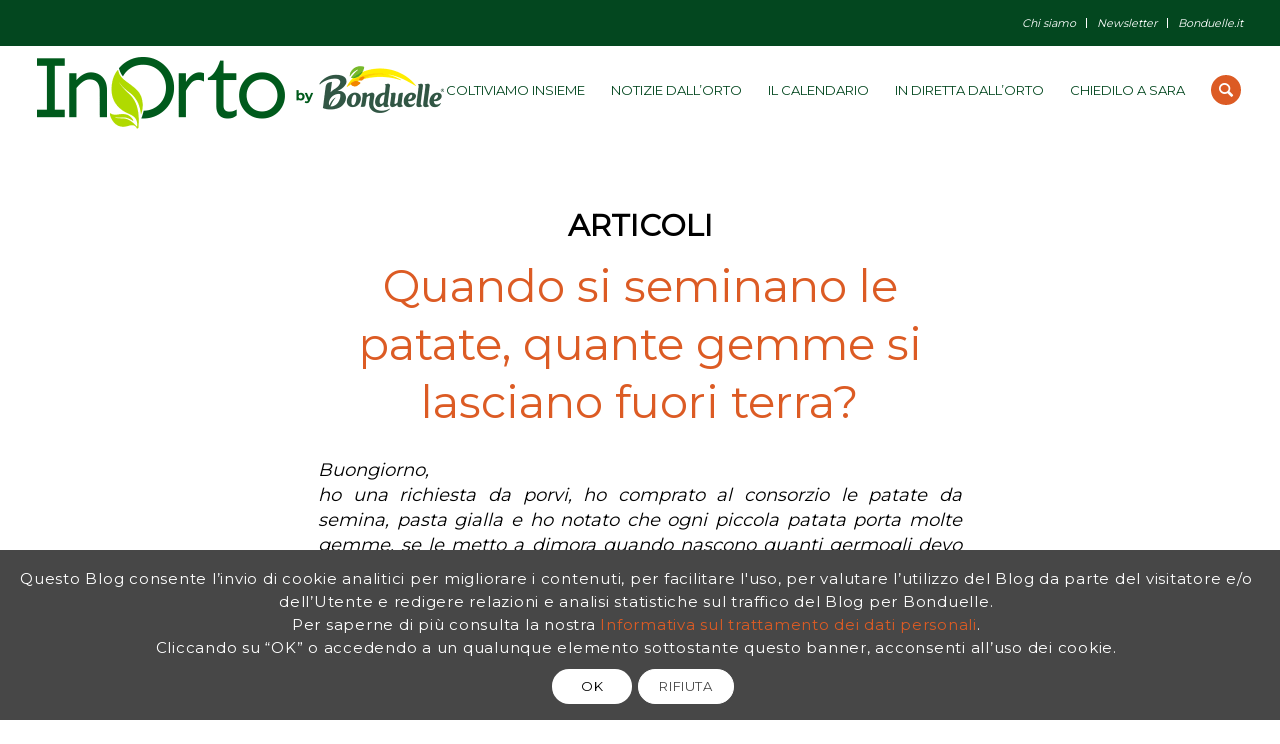

--- FILE ---
content_type: text/html; charset=UTF-8
request_url: https://www.inorto.org/tag/corretto/
body_size: 22553
content:
<!DOCTYPE html>
<html lang="it-IT" class="html_stretched responsive av-preloader-disabled av-default-lightbox  html_header_top html_logo_left html_main_nav_header html_menu_right html_slim html_header_sticky html_header_shrinking_disabled html_header_topbar_active html_mobile_menu_phone html_header_searchicon html_content_align_center html_header_unstick_top html_header_stretch html_minimal_header html_elegant-blog html_av-submenu-hidden html_av-submenu-display-click html_av-overlay-full html_5804 html_av-submenu-noclone html_entry_id_10793 av-cookies-consent-show-message-bar av-cookies-cookie-consent-enabled av-cookies-can-opt-out av-cookies-user-silent-accept avia-cookie-check-browser-settings av-no-preview html_text_menu_active ">
<head>
<meta charset="UTF-8" />


<!-- mobile setting -->
<meta name="viewport" content="width=device-width, initial-scale=1">

<!-- Scripts/CSS and wp_head hook -->
<meta name='robots' content='noindex, follow' />

<!-- Google Tag Manager for WordPress by gtm4wp.com -->
<script data-cfasync="false" data-pagespeed-no-defer>
	var gtm4wp_datalayer_name = "dataLayer";
	var dataLayer = dataLayer || [];
</script>
<!-- End Google Tag Manager for WordPress by gtm4wp.com -->
				<script type='text/javascript'>

				function avia_cookie_check_sessionStorage()
				{
					//	FF throws error when all cookies blocked !!
					var sessionBlocked = false;
					try
					{
						var test = sessionStorage.getItem( 'aviaCookieRefused' ) != null;
					}
					catch(e)
					{
						sessionBlocked = true;
					}
					
					var aviaCookieRefused = ! sessionBlocked ? sessionStorage.getItem( 'aviaCookieRefused' ) : null;
					
					var html = document.getElementsByTagName('html')[0];

					/**
					 * Set a class to avoid calls to sessionStorage
					 */
					if( sessionBlocked || aviaCookieRefused )
					{
						if( html.className.indexOf('av-cookies-session-refused') < 0 )
						{
							html.className += ' av-cookies-session-refused';
						}
					}
					
					if( sessionBlocked || aviaCookieRefused || document.cookie.match(/aviaCookieConsent/) )
					{
						if( html.className.indexOf('av-cookies-user-silent-accept') >= 0 )
						{
							 html.className = html.className.replace(/\bav-cookies-user-silent-accept\b/g, '');
						}
					}
				}

				avia_cookie_check_sessionStorage();

			</script>
			
	<!-- This site is optimized with the Yoast SEO plugin v26.7 - https://yoast.com/wordpress/plugins/seo/ -->
	<title>corretto Archivi - InOrto - Guida all’orto fai-da-te. Istruzioni e consigli per coltivare le tue verdure</title>
	<meta property="og:locale" content="it_IT" />
	<meta property="og:type" content="article" />
	<meta property="og:title" content="corretto Archivi - InOrto - Guida all’orto fai-da-te. Istruzioni e consigli per coltivare le tue verdure" />
	<meta property="og:url" content="https://www.inorto.org/tag/corretto/" />
	<meta property="og:site_name" content="InOrto - Guida all’orto fai-da-te. Istruzioni e consigli per coltivare le tue verdure" />
	<meta name="twitter:card" content="summary_large_image" />
	<script type="application/ld+json" class="yoast-schema-graph">{"@context":"https://schema.org","@graph":[{"@type":"CollectionPage","@id":"https://www.inorto.org/tag/corretto/","url":"https://www.inorto.org/tag/corretto/","name":"corretto Archivi - InOrto - Guida all’orto fai-da-te. Istruzioni e consigli per coltivare le tue verdure","isPartOf":{"@id":"https://www.inorto.org/#website"},"breadcrumb":{"@id":"https://www.inorto.org/tag/corretto/#breadcrumb"},"inLanguage":"it-IT"},{"@type":"BreadcrumbList","@id":"https://www.inorto.org/tag/corretto/#breadcrumb","itemListElement":[{"@type":"ListItem","position":1,"name":"Home","item":"https://www.inorto.org/home/"},{"@type":"ListItem","position":2,"name":"corretto"}]},{"@type":"WebSite","@id":"https://www.inorto.org/#website","url":"https://www.inorto.org/","name":"InOrto - Guida all’orto fai-da-te. Istruzioni e consigli per coltivare le tue verdure","description":"InOrto - Guida all’orto fai-da-te. Istruzioni e consigli per coltivare le tue verdure","publisher":{"@id":"https://www.inorto.org/#organization"},"potentialAction":[{"@type":"SearchAction","target":{"@type":"EntryPoint","urlTemplate":"https://www.inorto.org/?s={search_term_string}"},"query-input":{"@type":"PropertyValueSpecification","valueRequired":true,"valueName":"search_term_string"}}],"inLanguage":"it-IT"},{"@type":"Organization","@id":"https://www.inorto.org/#organization","name":"InOrto by Boduelle","url":"https://www.inorto.org/","logo":{"@type":"ImageObject","inLanguage":"it-IT","@id":"https://www.inorto.org/#/schema/logo/image/","url":"https://www.inorto.org/wp-content/uploads/2021/08/inorto_bonduelle_logo_color_header.png","contentUrl":"https://www.inorto.org/wp-content/uploads/2021/08/inorto_bonduelle_logo_color_header.png","width":403,"height":83,"caption":"InOrto by Boduelle"},"image":{"@id":"https://www.inorto.org/#/schema/logo/image/"}}]}</script>
	<!-- / Yoast SEO plugin. -->


<link rel="alternate" type="application/rss+xml" title="InOrto - Guida all’orto fai-da-te. Istruzioni e consigli per coltivare le tue verdure &raquo; Feed" href="https://www.inorto.org/feed/" />
<link rel="alternate" type="application/rss+xml" title="InOrto - Guida all’orto fai-da-te. Istruzioni e consigli per coltivare le tue verdure &raquo; Feed dei commenti" href="https://www.inorto.org/comments/feed/" />
<link rel="alternate" type="application/rss+xml" title="InOrto - Guida all’orto fai-da-te. Istruzioni e consigli per coltivare le tue verdure &raquo; corretto Feed del tag" href="https://www.inorto.org/tag/corretto/feed/" />

<!-- google webfont font replacement -->

			<script type='text/javascript'>

				(function() {
					
					/*	check if webfonts are disabled by user setting via cookie - or user must opt in.	*/
					var html = document.getElementsByTagName('html')[0];
					var cookie_check = html.className.indexOf('av-cookies-needs-opt-in') >= 0 || html.className.indexOf('av-cookies-can-opt-out') >= 0;
					var allow_continue = true;
					var silent_accept_cookie = html.className.indexOf('av-cookies-user-silent-accept') >= 0;

					if( cookie_check && ! silent_accept_cookie )
					{
						if( ! document.cookie.match(/aviaCookieConsent/) || html.className.indexOf('av-cookies-session-refused') >= 0 )
						{
							allow_continue = false;
						}
						else
						{
							if( ! document.cookie.match(/aviaPrivacyRefuseCookiesHideBar/) )
							{
								allow_continue = false;
							}
							else if( ! document.cookie.match(/aviaPrivacyEssentialCookiesEnabled/) )
							{
								allow_continue = false;
							}
							else if( document.cookie.match(/aviaPrivacyGoogleWebfontsDisabled/) )
							{
								allow_continue = false;
							}
						}
					}
					
					if( allow_continue )
					{
						var f = document.createElement('link');
					
						f.type 	= 'text/css';
						f.rel 	= 'stylesheet';
						f.href 	= '//fonts.googleapis.com/css?family=Montserrat%7CLibre+Baskerville:400,700';
						f.id 	= 'avia-google-webfont';

						document.getElementsByTagName('head')[0].appendChild(f);
					}
				})();
			
			</script>
			<style id='wp-img-auto-sizes-contain-inline-css' type='text/css'>
img:is([sizes=auto i],[sizes^="auto," i]){contain-intrinsic-size:3000px 1500px}
/*# sourceURL=wp-img-auto-sizes-contain-inline-css */
</style>
<style id='wp-emoji-styles-inline-css' type='text/css'>

	img.wp-smiley, img.emoji {
		display: inline !important;
		border: none !important;
		box-shadow: none !important;
		height: 1em !important;
		width: 1em !important;
		margin: 0 0.07em !important;
		vertical-align: -0.1em !important;
		background: none !important;
		padding: 0 !important;
	}
/*# sourceURL=wp-emoji-styles-inline-css */
</style>
<style id='wp-block-library-inline-css' type='text/css'>
:root{--wp-block-synced-color:#7a00df;--wp-block-synced-color--rgb:122,0,223;--wp-bound-block-color:var(--wp-block-synced-color);--wp-editor-canvas-background:#ddd;--wp-admin-theme-color:#007cba;--wp-admin-theme-color--rgb:0,124,186;--wp-admin-theme-color-darker-10:#006ba1;--wp-admin-theme-color-darker-10--rgb:0,107,160.5;--wp-admin-theme-color-darker-20:#005a87;--wp-admin-theme-color-darker-20--rgb:0,90,135;--wp-admin-border-width-focus:2px}@media (min-resolution:192dpi){:root{--wp-admin-border-width-focus:1.5px}}.wp-element-button{cursor:pointer}:root .has-very-light-gray-background-color{background-color:#eee}:root .has-very-dark-gray-background-color{background-color:#313131}:root .has-very-light-gray-color{color:#eee}:root .has-very-dark-gray-color{color:#313131}:root .has-vivid-green-cyan-to-vivid-cyan-blue-gradient-background{background:linear-gradient(135deg,#00d084,#0693e3)}:root .has-purple-crush-gradient-background{background:linear-gradient(135deg,#34e2e4,#4721fb 50%,#ab1dfe)}:root .has-hazy-dawn-gradient-background{background:linear-gradient(135deg,#faaca8,#dad0ec)}:root .has-subdued-olive-gradient-background{background:linear-gradient(135deg,#fafae1,#67a671)}:root .has-atomic-cream-gradient-background{background:linear-gradient(135deg,#fdd79a,#004a59)}:root .has-nightshade-gradient-background{background:linear-gradient(135deg,#330968,#31cdcf)}:root .has-midnight-gradient-background{background:linear-gradient(135deg,#020381,#2874fc)}:root{--wp--preset--font-size--normal:16px;--wp--preset--font-size--huge:42px}.has-regular-font-size{font-size:1em}.has-larger-font-size{font-size:2.625em}.has-normal-font-size{font-size:var(--wp--preset--font-size--normal)}.has-huge-font-size{font-size:var(--wp--preset--font-size--huge)}.has-text-align-center{text-align:center}.has-text-align-left{text-align:left}.has-text-align-right{text-align:right}.has-fit-text{white-space:nowrap!important}#end-resizable-editor-section{display:none}.aligncenter{clear:both}.items-justified-left{justify-content:flex-start}.items-justified-center{justify-content:center}.items-justified-right{justify-content:flex-end}.items-justified-space-between{justify-content:space-between}.screen-reader-text{border:0;clip-path:inset(50%);height:1px;margin:-1px;overflow:hidden;padding:0;position:absolute;width:1px;word-wrap:normal!important}.screen-reader-text:focus{background-color:#ddd;clip-path:none;color:#444;display:block;font-size:1em;height:auto;left:5px;line-height:normal;padding:15px 23px 14px;text-decoration:none;top:5px;width:auto;z-index:100000}html :where(.has-border-color){border-style:solid}html :where([style*=border-top-color]){border-top-style:solid}html :where([style*=border-right-color]){border-right-style:solid}html :where([style*=border-bottom-color]){border-bottom-style:solid}html :where([style*=border-left-color]){border-left-style:solid}html :where([style*=border-width]){border-style:solid}html :where([style*=border-top-width]){border-top-style:solid}html :where([style*=border-right-width]){border-right-style:solid}html :where([style*=border-bottom-width]){border-bottom-style:solid}html :where([style*=border-left-width]){border-left-style:solid}html :where(img[class*=wp-image-]){height:auto;max-width:100%}:where(figure){margin:0 0 1em}html :where(.is-position-sticky){--wp-admin--admin-bar--position-offset:var(--wp-admin--admin-bar--height,0px)}@media screen and (max-width:600px){html :where(.is-position-sticky){--wp-admin--admin-bar--position-offset:0px}}

/*# sourceURL=wp-block-library-inline-css */
</style><style id='global-styles-inline-css' type='text/css'>
:root{--wp--preset--aspect-ratio--square: 1;--wp--preset--aspect-ratio--4-3: 4/3;--wp--preset--aspect-ratio--3-4: 3/4;--wp--preset--aspect-ratio--3-2: 3/2;--wp--preset--aspect-ratio--2-3: 2/3;--wp--preset--aspect-ratio--16-9: 16/9;--wp--preset--aspect-ratio--9-16: 9/16;--wp--preset--color--black: #000000;--wp--preset--color--cyan-bluish-gray: #abb8c3;--wp--preset--color--white: #ffffff;--wp--preset--color--pale-pink: #f78da7;--wp--preset--color--vivid-red: #cf2e2e;--wp--preset--color--luminous-vivid-orange: #ff6900;--wp--preset--color--luminous-vivid-amber: #fcb900;--wp--preset--color--light-green-cyan: #7bdcb5;--wp--preset--color--vivid-green-cyan: #00d084;--wp--preset--color--pale-cyan-blue: #8ed1fc;--wp--preset--color--vivid-cyan-blue: #0693e3;--wp--preset--color--vivid-purple: #9b51e0;--wp--preset--gradient--vivid-cyan-blue-to-vivid-purple: linear-gradient(135deg,rgb(6,147,227) 0%,rgb(155,81,224) 100%);--wp--preset--gradient--light-green-cyan-to-vivid-green-cyan: linear-gradient(135deg,rgb(122,220,180) 0%,rgb(0,208,130) 100%);--wp--preset--gradient--luminous-vivid-amber-to-luminous-vivid-orange: linear-gradient(135deg,rgb(252,185,0) 0%,rgb(255,105,0) 100%);--wp--preset--gradient--luminous-vivid-orange-to-vivid-red: linear-gradient(135deg,rgb(255,105,0) 0%,rgb(207,46,46) 100%);--wp--preset--gradient--very-light-gray-to-cyan-bluish-gray: linear-gradient(135deg,rgb(238,238,238) 0%,rgb(169,184,195) 100%);--wp--preset--gradient--cool-to-warm-spectrum: linear-gradient(135deg,rgb(74,234,220) 0%,rgb(151,120,209) 20%,rgb(207,42,186) 40%,rgb(238,44,130) 60%,rgb(251,105,98) 80%,rgb(254,248,76) 100%);--wp--preset--gradient--blush-light-purple: linear-gradient(135deg,rgb(255,206,236) 0%,rgb(152,150,240) 100%);--wp--preset--gradient--blush-bordeaux: linear-gradient(135deg,rgb(254,205,165) 0%,rgb(254,45,45) 50%,rgb(107,0,62) 100%);--wp--preset--gradient--luminous-dusk: linear-gradient(135deg,rgb(255,203,112) 0%,rgb(199,81,192) 50%,rgb(65,88,208) 100%);--wp--preset--gradient--pale-ocean: linear-gradient(135deg,rgb(255,245,203) 0%,rgb(182,227,212) 50%,rgb(51,167,181) 100%);--wp--preset--gradient--electric-grass: linear-gradient(135deg,rgb(202,248,128) 0%,rgb(113,206,126) 100%);--wp--preset--gradient--midnight: linear-gradient(135deg,rgb(2,3,129) 0%,rgb(40,116,252) 100%);--wp--preset--font-size--small: 13px;--wp--preset--font-size--medium: 20px;--wp--preset--font-size--large: 36px;--wp--preset--font-size--x-large: 42px;--wp--preset--spacing--20: 0.44rem;--wp--preset--spacing--30: 0.67rem;--wp--preset--spacing--40: 1rem;--wp--preset--spacing--50: 1.5rem;--wp--preset--spacing--60: 2.25rem;--wp--preset--spacing--70: 3.38rem;--wp--preset--spacing--80: 5.06rem;--wp--preset--shadow--natural: 6px 6px 9px rgba(0, 0, 0, 0.2);--wp--preset--shadow--deep: 12px 12px 50px rgba(0, 0, 0, 0.4);--wp--preset--shadow--sharp: 6px 6px 0px rgba(0, 0, 0, 0.2);--wp--preset--shadow--outlined: 6px 6px 0px -3px rgb(255, 255, 255), 6px 6px rgb(0, 0, 0);--wp--preset--shadow--crisp: 6px 6px 0px rgb(0, 0, 0);}:where(.is-layout-flex){gap: 0.5em;}:where(.is-layout-grid){gap: 0.5em;}body .is-layout-flex{display: flex;}.is-layout-flex{flex-wrap: wrap;align-items: center;}.is-layout-flex > :is(*, div){margin: 0;}body .is-layout-grid{display: grid;}.is-layout-grid > :is(*, div){margin: 0;}:where(.wp-block-columns.is-layout-flex){gap: 2em;}:where(.wp-block-columns.is-layout-grid){gap: 2em;}:where(.wp-block-post-template.is-layout-flex){gap: 1.25em;}:where(.wp-block-post-template.is-layout-grid){gap: 1.25em;}.has-black-color{color: var(--wp--preset--color--black) !important;}.has-cyan-bluish-gray-color{color: var(--wp--preset--color--cyan-bluish-gray) !important;}.has-white-color{color: var(--wp--preset--color--white) !important;}.has-pale-pink-color{color: var(--wp--preset--color--pale-pink) !important;}.has-vivid-red-color{color: var(--wp--preset--color--vivid-red) !important;}.has-luminous-vivid-orange-color{color: var(--wp--preset--color--luminous-vivid-orange) !important;}.has-luminous-vivid-amber-color{color: var(--wp--preset--color--luminous-vivid-amber) !important;}.has-light-green-cyan-color{color: var(--wp--preset--color--light-green-cyan) !important;}.has-vivid-green-cyan-color{color: var(--wp--preset--color--vivid-green-cyan) !important;}.has-pale-cyan-blue-color{color: var(--wp--preset--color--pale-cyan-blue) !important;}.has-vivid-cyan-blue-color{color: var(--wp--preset--color--vivid-cyan-blue) !important;}.has-vivid-purple-color{color: var(--wp--preset--color--vivid-purple) !important;}.has-black-background-color{background-color: var(--wp--preset--color--black) !important;}.has-cyan-bluish-gray-background-color{background-color: var(--wp--preset--color--cyan-bluish-gray) !important;}.has-white-background-color{background-color: var(--wp--preset--color--white) !important;}.has-pale-pink-background-color{background-color: var(--wp--preset--color--pale-pink) !important;}.has-vivid-red-background-color{background-color: var(--wp--preset--color--vivid-red) !important;}.has-luminous-vivid-orange-background-color{background-color: var(--wp--preset--color--luminous-vivid-orange) !important;}.has-luminous-vivid-amber-background-color{background-color: var(--wp--preset--color--luminous-vivid-amber) !important;}.has-light-green-cyan-background-color{background-color: var(--wp--preset--color--light-green-cyan) !important;}.has-vivid-green-cyan-background-color{background-color: var(--wp--preset--color--vivid-green-cyan) !important;}.has-pale-cyan-blue-background-color{background-color: var(--wp--preset--color--pale-cyan-blue) !important;}.has-vivid-cyan-blue-background-color{background-color: var(--wp--preset--color--vivid-cyan-blue) !important;}.has-vivid-purple-background-color{background-color: var(--wp--preset--color--vivid-purple) !important;}.has-black-border-color{border-color: var(--wp--preset--color--black) !important;}.has-cyan-bluish-gray-border-color{border-color: var(--wp--preset--color--cyan-bluish-gray) !important;}.has-white-border-color{border-color: var(--wp--preset--color--white) !important;}.has-pale-pink-border-color{border-color: var(--wp--preset--color--pale-pink) !important;}.has-vivid-red-border-color{border-color: var(--wp--preset--color--vivid-red) !important;}.has-luminous-vivid-orange-border-color{border-color: var(--wp--preset--color--luminous-vivid-orange) !important;}.has-luminous-vivid-amber-border-color{border-color: var(--wp--preset--color--luminous-vivid-amber) !important;}.has-light-green-cyan-border-color{border-color: var(--wp--preset--color--light-green-cyan) !important;}.has-vivid-green-cyan-border-color{border-color: var(--wp--preset--color--vivid-green-cyan) !important;}.has-pale-cyan-blue-border-color{border-color: var(--wp--preset--color--pale-cyan-blue) !important;}.has-vivid-cyan-blue-border-color{border-color: var(--wp--preset--color--vivid-cyan-blue) !important;}.has-vivid-purple-border-color{border-color: var(--wp--preset--color--vivid-purple) !important;}.has-vivid-cyan-blue-to-vivid-purple-gradient-background{background: var(--wp--preset--gradient--vivid-cyan-blue-to-vivid-purple) !important;}.has-light-green-cyan-to-vivid-green-cyan-gradient-background{background: var(--wp--preset--gradient--light-green-cyan-to-vivid-green-cyan) !important;}.has-luminous-vivid-amber-to-luminous-vivid-orange-gradient-background{background: var(--wp--preset--gradient--luminous-vivid-amber-to-luminous-vivid-orange) !important;}.has-luminous-vivid-orange-to-vivid-red-gradient-background{background: var(--wp--preset--gradient--luminous-vivid-orange-to-vivid-red) !important;}.has-very-light-gray-to-cyan-bluish-gray-gradient-background{background: var(--wp--preset--gradient--very-light-gray-to-cyan-bluish-gray) !important;}.has-cool-to-warm-spectrum-gradient-background{background: var(--wp--preset--gradient--cool-to-warm-spectrum) !important;}.has-blush-light-purple-gradient-background{background: var(--wp--preset--gradient--blush-light-purple) !important;}.has-blush-bordeaux-gradient-background{background: var(--wp--preset--gradient--blush-bordeaux) !important;}.has-luminous-dusk-gradient-background{background: var(--wp--preset--gradient--luminous-dusk) !important;}.has-pale-ocean-gradient-background{background: var(--wp--preset--gradient--pale-ocean) !important;}.has-electric-grass-gradient-background{background: var(--wp--preset--gradient--electric-grass) !important;}.has-midnight-gradient-background{background: var(--wp--preset--gradient--midnight) !important;}.has-small-font-size{font-size: var(--wp--preset--font-size--small) !important;}.has-medium-font-size{font-size: var(--wp--preset--font-size--medium) !important;}.has-large-font-size{font-size: var(--wp--preset--font-size--large) !important;}.has-x-large-font-size{font-size: var(--wp--preset--font-size--x-large) !important;}
/*# sourceURL=global-styles-inline-css */
</style>

<style id='classic-theme-styles-inline-css' type='text/css'>
/*! This file is auto-generated */
.wp-block-button__link{color:#fff;background-color:#32373c;border-radius:9999px;box-shadow:none;text-decoration:none;padding:calc(.667em + 2px) calc(1.333em + 2px);font-size:1.125em}.wp-block-file__button{background:#32373c;color:#fff;text-decoration:none}
/*# sourceURL=/wp-includes/css/classic-themes.min.css */
</style>
<link rel='stylesheet' id='contact-form-7-css' href='https://www.inorto.org/wp-content/plugins/contact-form-7/includes/css/styles.css?ver=6.1.4' type='text/css' media='all' />
<link rel='stylesheet' id='wpdreams-ajaxsearchpro-instances-css' href='https://www.inorto.org/wp-content/uploads/asp_upload/style.instances-ho-is-po-no-da-co-au-ga-se-is.css?ver=Lriy5E' type='text/css' media='all' />
<link rel='stylesheet' id='avia-merged-styles-css' href='https://www.inorto.org/wp-content/uploads/dynamic_avia/avia-merged-styles-d65231da08a45f2d83ae992a57747ee5---694027ee52bc5.css' type='text/css' media='all' />
<script type="text/javascript" src="https://www.inorto.org/wp-includes/js/jquery/jquery.min.js?ver=3.7.1" id="jquery-core-js"></script>
<script type="text/javascript" src="https://www.inorto.org/wp-includes/js/jquery/jquery-migrate.min.js?ver=3.4.1" id="jquery-migrate-js"></script>
<link rel="https://api.w.org/" href="https://www.inorto.org/wp-json/" /><link rel="alternate" title="JSON" type="application/json" href="https://www.inorto.org/wp-json/wp/v2/tags/4529" /><link rel="EditURI" type="application/rsd+xml" title="RSD" href="https://www.inorto.org/xmlrpc.php?rsd" />
<meta name="generator" content="WordPress 6.9" />

<!-- Google Tag Manager for WordPress by gtm4wp.com -->
<!-- GTM Container placement set to automatic -->
<script data-cfasync="false" data-pagespeed-no-defer type="text/javascript">
	var dataLayer_content = {"pagePostType":"post","pagePostType2":"tag-post"};
	dataLayer.push( dataLayer_content );
</script>
<script data-cfasync="false" data-pagespeed-no-defer type="text/javascript">
(function(w,d,s,l,i){w[l]=w[l]||[];w[l].push({'gtm.start':
new Date().getTime(),event:'gtm.js'});var f=d.getElementsByTagName(s)[0],
j=d.createElement(s),dl=l!='dataLayer'?'&l='+l:'';j.async=true;j.src=
'//www.googletagmanager.com/gtm.js?id='+i+dl;f.parentNode.insertBefore(j,f);
})(window,document,'script','dataLayer','GTM-P895H5V');
</script>
<!-- End Google Tag Manager for WordPress by gtm4wp.com -->		<script>
		jQuery(window).load(function(){
		
		// Replace coments title “Leave a Reply”.
		jQuery("#top .comment_container .miniheading").text("Lascia un commento");
		
		// Replace sub-heading “Want to join the discussion? Feel free to contribute!”.
		jQuery("#top .comment_container .minitext").text("");
		
		// Replace submit button text “Post Comment”.
		jQuery("#top .comment_container .submit").val("INVIA");
		
		});
		</script>
		 
<!-- Meta Pixel Code -->

<script>

!function(f,b,e,v,n,t,s)

{if(f.fbq)return;n=f.fbq=function(){n.callMethod?

n.callMethod.apply(n,arguments):n.queue.push(arguments)};

if(!f._fbq)f._fbq=n;n.push=n;n.loaded=!0;n.version='2.0';

n.queue=[];t=b.createElement(e);t.async=!0;

t.src=v;s=b.getElementsByTagName(e)[0];

s.parentNode.insertBefore(t,s)}(window, document,'script',

'https://connect.facebook.net/en_US/fbevents.js');

fbq('init', '3585097378402521');

fbq('track', 'PageView');

</script>

<noscript><img height="1" width="1" style="display:none"

src="https://www.facebook.com/tr?id=3585097378402521&ev=PageView&noscript=1"

/></noscript>

<!-- End Meta Pixel Code -->

<!-- End Meta Pixel Code -->
    <link rel="profile" href="http://gmpg.org/xfn/11" />
<link rel="alternate" type="application/rss+xml" title="InOrto - Guida all’orto fai-da-te. Istruzioni e consigli per coltivare le tue verdure RSS2 Feed" href="https://www.inorto.org/feed/" />
<link rel="pingback" href="https://www.inorto.org/xmlrpc.php" />
<!--[if lt IE 9]><script src="https://www.inorto.org/wp-content/themes/enfold/js/html5shiv.js"></script><![endif]-->
<link rel="icon" href="https://www.inorto.org/wp-content/uploads/2021/09/64x64_inorto_bonduelle_favicon.png" type="image/png">
			<link rel="preload" href="https://www.inorto.org/wp-content/plugins/ajax-search-pro/css/fonts/icons/icons2.woff2" as="font" crossorigin="anonymous" />
            			<style>
                .asp_m{height: 0;}            </style>
			            				<link rel="preconnect" href="https://fonts.gstatic.com" crossorigin />
				<link rel="preload" as="style" href="//fonts.googleapis.com/css?family=Open+Sans:300|Open+Sans:400|Open+Sans:700|Lato:300|Lato:400|Lato:700&display=swap" />
				<link rel="stylesheet" href="//fonts.googleapis.com/css?family=Open+Sans:300|Open+Sans:400|Open+Sans:700|Lato:300|Lato:400|Lato:700&display=swap" media="all" />
				
<!-- To speed up the rendering and to display the site as fast as possible to the user we include some styles and scripts for above the fold content inline -->
<script type="text/javascript">'use strict';var avia_is_mobile=!1;if(/Android|webOS|iPhone|iPad|iPod|BlackBerry|IEMobile|Opera Mini/i.test(navigator.userAgent)&&'ontouchstart' in document.documentElement){avia_is_mobile=!0;document.documentElement.className+=' avia_mobile '}
else{document.documentElement.className+=' avia_desktop '};document.documentElement.className+=' js_active ';(function(){var e=['-webkit-','-moz-','-ms-',''],n='';for(var t in e){if(e[t]+'transform' in document.documentElement.style){document.documentElement.className+=' avia_transform ';n=e[t]+'transform'};if(e[t]+'perspective' in document.documentElement.style)document.documentElement.className+=' avia_transform3d '};if(typeof document.getElementsByClassName=='function'&&typeof document.documentElement.getBoundingClientRect=='function'&&avia_is_mobile==!1){if(n&&window.innerHeight>0){setTimeout(function(){var e=0,o={},a=0,t=document.getElementsByClassName('av-parallax'),i=window.pageYOffset||document.documentElement.scrollTop;for(e=0;e<t.length;e++){t[e].style.top='0px';o=t[e].getBoundingClientRect();a=Math.ceil((window.innerHeight+i-o.top)*0.3);t[e].style[n]='translate(0px, '+a+'px)';t[e].style.top='auto';t[e].className+=' enabled-parallax '}},50)}}})();</script>		<style type="text/css" id="wp-custom-css">
			.titolo-slider {
	font-weight:bold!important;
}
.slider-hp .avia-caption-content  {
	font-weight:bold!important;
}
.slider-hp .caption_fullwidth {
       background-color: rgba(0, 0,0, 0.2);
}
h1.av-special-heading-tag  {
	    color: #dc5b24!important;
    font-size: 45px!important;
    font-family: 'montserrat','libre baskerville','HelveticaNeue','Helvetica Neue','Helvetica-Neue',Helvetica,Arial,sans-serif;
    font-weight: 400!important;
	text-transform:inherit!important;
	letter-spacing: 1px;
}
.avia_textblock  h2 {
	color: #dc5b24!important;
	font-family: 'montserrat','lato','HelveticaNeue','Helvetica Neue','Helvetica-Neue',Helvetica,Arial,sans-serif!important;
    font-size: 35px!important;
   
}
h2.av-special-heading-tag  {
	color:#dc5b24!important;
}
@media only screen and (max-width: 480px) {
.logo img {
    opacity: 1!important;
   
	}
}
a.av-section-tab-title[href="#lortodiario-di-nara"] {
  display: none !important;
}

h1, h2, h3, h4, h5, h6, #top .title_container .main-title, tr.pricing-row td, #top .portfolio-title, .callout .content-area, .avia-big-box .avia-innerbox, .av-special-font, .av-current-sort-title, .html_elegant-blog #top .minor-meta, #av-burger-menu-ul li,#top #wrap_all .header_color h2, #top #wrap_all .main_color h2 {
    font-family: 'montserrat', 'HelveticaNeue', 'Helvetica Neue', 'Helvetica-Neue', Helvetica, Arial, sans-serif;
}
body .av-special-heading.classic-quote > * {font-family: 'montserrat'}		</style>
		<style type='text/css'>
@font-face {font-family: 'entypo-fontello'; font-weight: normal; font-style: normal; font-display: auto;
src: url('https://www.inorto.org/wp-content/themes/enfold/config-templatebuilder/avia-template-builder/assets/fonts/entypo-fontello.woff2') format('woff2'),
url('https://www.inorto.org/wp-content/themes/enfold/config-templatebuilder/avia-template-builder/assets/fonts/entypo-fontello.woff') format('woff'),
url('https://www.inorto.org/wp-content/themes/enfold/config-templatebuilder/avia-template-builder/assets/fonts/entypo-fontello.ttf') format('truetype'), 
url('https://www.inorto.org/wp-content/themes/enfold/config-templatebuilder/avia-template-builder/assets/fonts/entypo-fontello.svg#entypo-fontello') format('svg'),
url('https://www.inorto.org/wp-content/themes/enfold/config-templatebuilder/avia-template-builder/assets/fonts/entypo-fontello.eot'),
url('https://www.inorto.org/wp-content/themes/enfold/config-templatebuilder/avia-template-builder/assets/fonts/entypo-fontello.eot?#iefix') format('embedded-opentype');
} #top .avia-font-entypo-fontello, body .avia-font-entypo-fontello, html body [data-av_iconfont='entypo-fontello']:before{ font-family: 'entypo-fontello'; }
</style>

<!--
Debugging Info for Theme support: 

Theme: Enfold
Version: 4.8.3
Installed: enfold
AviaFramework Version: 5.0
AviaBuilder Version: 4.8
aviaElementManager Version: 1.0.1
- - - - - - - - - - -
ChildTheme: Inorto
ChildTheme Version: 1.0
ChildTheme Installed: enfold

ML:128-PU:37-PLA:11
WP:6.9
Compress: CSS:all theme files - JS:all theme files
Updates: enabled - token has changed and not verified
PLAu:9
-->
</head>




<body id="top" class="archive tag tag-corretto tag-4529 wp-theme-enfold wp-child-theme-InOrto_child  rtl_columns stretched montserrat avia-responsive-images-support av-recaptcha-enabled av-google-badge-hide">

	
<!-- GTM Container placement set to automatic -->
<!-- Google Tag Manager (noscript) -->
				<noscript><iframe src="https://www.googletagmanager.com/ns.html?id=GTM-P895H5V" height="0" width="0" style="display:none;visibility:hidden" aria-hidden="true"></iframe></noscript>
<!-- End Google Tag Manager (noscript) -->
	<div id='wrap_all'>

	
<header id='header' class='all_colors header_color light_bg_color  av_header_top av_logo_left av_main_nav_header av_menu_right av_slim av_header_sticky av_header_shrinking_disabled av_header_stretch av_mobile_menu_phone av_header_searchicon av_header_unstick_top av_minimal_header av_bottom_nav_disabled  av_alternate_logo_active av_header_border_disabled' >

		<div id='header_meta' class='container_wrap container_wrap_meta  av_icon_active_right av_extra_header_active av_secondary_right av_entry_id_10793'>
		
			      <div class='container'>
			      <ul class='noLightbox social_bookmarks icon_count_1'></ul><nav class='sub_menu' ><ul id="avia2-menu" class="menu"><li id="menu-item-170036" class="menu-item menu-item-type-post_type menu-item-object-page menu-item-170036"><a href="https://www.inorto.org/chi-siamo/">Chi siamo</a></li>
<li id="menu-item-169695" class="menu-item menu-item-type-post_type menu-item-object-page menu-item-169695"><a href="https://www.inorto.org/newsletter/">Newsletter</a></li>
<li id="menu-item-169697" class="menu-item menu-item-type-custom menu-item-object-custom menu-item-169697"><a href="https://www.bonduelle.it/">Bonduelle.it</a></li>
</ul></nav>			      </div>
		</div>

		<div  id='header_main' class='container_wrap container_wrap_logo'>
	
        <div class='container av-logo-container'><div class='inner-container'><span class='logo'><a href='https://www.inorto.org/'><img src="https://www.inorto.org/wp-content/uploads/2024/12/inorto_bonduelle_logo_color_header_2x.png" height="100" width="300" alt='InOrto - Guida all’orto fai-da-te. Istruzioni e consigli per coltivare le tue verdure' title='' /></a></span><nav class='main_menu' data-selectname='Seleziona una pagina' ><div class="avia-menu av-main-nav-wrap"><ul id="avia-menu" class="menu av-main-nav"><li id="menu-item-169692" class="menu-item menu-item-type-post_type menu-item-object-page menu-item-has-children menu-item-top-level menu-item-top-level-1"><a href="https://www.inorto.org/coltivare/" itemprop="url"><span class="avia-bullet"></span><span class="avia-menu-text">Coltiviamo insieme</span><span class="avia-menu-fx"><span class="avia-arrow-wrap"><span class="avia-arrow"></span></span></span></a>


<ul class="sub-menu">
	<li id="menu-item-170511" class="menu-item menu-item-type-post_type menu-item-object-page"><a href="https://www.inorto.org/coltivare/ortaggi/" itemprop="url"><span class="avia-bullet"></span><span class="avia-menu-text">Ortaggi</span></a></li>
	<li id="menu-item-170509" class="menu-item menu-item-type-post_type menu-item-object-page"><a href="https://www.inorto.org/coltivare/piante-aromatiche/" itemprop="url"><span class="avia-bullet"></span><span class="avia-menu-text">Piante aromatiche</span></a></li>
	<li id="menu-item-170508" class="menu-item menu-item-type-post_type menu-item-object-page"><a href="https://www.inorto.org/coltivare/piante-e-alberi-da-frutto/" itemprop="url"><span class="avia-bullet"></span><span class="avia-menu-text">Piante e alberi da frutto</span></a></li>
	<li id="menu-item-170510" class="menu-item menu-item-type-post_type menu-item-object-page"><a href="https://www.inorto.org/coltivare/fiori-e-erbe-nellorto/" itemprop="url"><span class="avia-bullet"></span><span class="avia-menu-text">Fiori e erbe nell’orto</span></a></li>
	<li id="menu-item-170507" class="menu-item menu-item-type-post_type menu-item-object-page"><a href="https://www.inorto.org/coltivare/tecniche-di-coltivazione/" itemprop="url"><span class="avia-bullet"></span><span class="avia-menu-text">Tecniche di coltivazione</span></a></li>
	<li id="menu-item-170506" class="menu-item menu-item-type-post_type menu-item-object-page"><a href="https://www.inorto.org/coltivare/semine-e-trapianti/" itemprop="url"><span class="avia-bullet"></span><span class="avia-menu-text">Semine e trapianti</span></a></li>
	<li id="menu-item-170505" class="menu-item menu-item-type-post_type menu-item-object-page"><a href="https://www.inorto.org/coltivare/malattie-e-avversita/" itemprop="url"><span class="avia-bullet"></span><span class="avia-menu-text">Malattie e avversità</span></a></li>
	<li id="menu-item-188805" class="menu-item menu-item-type-post_type menu-item-object-page"><a href="https://www.inorto.org/coltivare/orto-in-balcone/" itemprop="url"><span class="avia-bullet"></span><span class="avia-menu-text">Orto in balcone</span></a></li>
</ul>
</li>
<li id="menu-item-169693" class="menu-item menu-item-type-post_type menu-item-object-page menu-item-top-level menu-item-top-level-2"><a href="https://www.inorto.org/notizie-dallorto/" itemprop="url"><span class="avia-bullet"></span><span class="avia-menu-text">Notizie dall’orto</span><span class="avia-menu-fx"><span class="avia-arrow-wrap"><span class="avia-arrow"></span></span></span></a></li>
<li id="menu-item-169691" class="menu-item menu-item-type-post_type menu-item-object-page menu-item-top-level menu-item-top-level-3"><a href="https://www.inorto.org/il-calendario/" itemprop="url"><span class="avia-bullet"></span><span class="avia-menu-text">Il calendario</span><span class="avia-menu-fx"><span class="avia-arrow-wrap"><span class="avia-arrow"></span></span></span></a></li>
<li id="menu-item-169690" class="menu-item menu-item-type-post_type menu-item-object-page menu-item-top-level menu-item-top-level-4"><a href="https://www.inorto.org/inorto-tv/" itemprop="url"><span class="avia-bullet"></span><span class="avia-menu-text">In diretta dall&#8217;orto</span><span class="avia-menu-fx"><span class="avia-arrow-wrap"><span class="avia-arrow"></span></span></span></a></li>
<li id="menu-item-169694" class="menu-item menu-item-type-post_type menu-item-object-page menu-item-top-level menu-item-top-level-5"><a href="https://www.inorto.org/domande-e-risposte/" itemprop="url"><span class="avia-bullet"></span><span class="avia-menu-text">Chiedilo a Sara</span><span class="avia-menu-fx"><span class="avia-arrow-wrap"><span class="avia-arrow"></span></span></span></a></li>
<li id="menu-item-search" class="noMobile menu-item menu-item-search-dropdown menu-item-avia-special"><a aria-label="Cerca" href="?s=" rel="nofollow" data-avia-search-tooltip="

&lt;form role=&quot;search&quot; action=&quot;https://www.inorto.org/&quot; id=&quot;searchform&quot; method=&quot;get&quot; class=&quot;&quot;&gt;
	&lt;div&gt;
		&lt;input type=&quot;text&quot; id=&quot;s&quot; name=&quot;s&quot; value=&quot;&quot; placeholder=&#039;Cerca&#039; /&gt;
		&lt;input type=&quot;submit&quot; value=&quot;&quot; id=&quot;searchsubmit&quot; class=&quot;button avia-font-entypo-fontello&quot; /&gt;
			&lt;/div&gt;
&lt;/form&gt;
" aria-hidden='false' data-av_icon='' data-av_iconfont='entypo-fontello'><span class="avia_hidden_link_text">Cerca</span></a></li><li class="av-burger-menu-main menu-item-avia-special av-small-burger-icon">
	        			<a href="#" aria-label="Menu" aria-hidden="false">
							<span class="av-hamburger av-hamburger--spin av-js-hamburger">
								<span class="av-hamburger-box">
						          <span class="av-hamburger-inner"></span>
						          <strong>Menu</strong>
								</span>
							</span>
							<span class="avia_hidden_link_text">Menu</span>
						</a>
	        		   </li></ul></div></nav></div> </div> 
		<!-- end container_wrap-->
		</div>
<div id="avia_alternate_menu_container" style="display: none;"><nav class='main_menu' data-selectname='Seleziona una pagina' ><div class="avia_alternate_menu av-main-nav-wrap"><ul id="avia_alternate_menu" class="menu av-main-nav"><li id="menu-item-178568" class="menu-item menu-item-type-post_type menu-item-object-page menu-item-has-children menu-item-top-level menu-item-top-level-1"><a href="https://www.inorto.org/coltivare/" itemprop="url"><span class="avia-bullet"></span><span class="avia-menu-text">Coltivare</span><span class="avia-menu-fx"><span class="avia-arrow-wrap"><span class="avia-arrow"></span></span></span></a>


<ul class="sub-menu">
	<li id="menu-item-178569" class="menu-item menu-item-type-post_type menu-item-object-page"><a href="https://www.inorto.org/coltivare/ortaggi/" itemprop="url"><span class="avia-bullet"></span><span class="avia-menu-text">Ortaggi</span></a></li>
	<li id="menu-item-178570" class="menu-item menu-item-type-post_type menu-item-object-page"><a href="https://www.inorto.org/coltivare/piante-aromatiche/" itemprop="url"><span class="avia-bullet"></span><span class="avia-menu-text">Piante aromatiche</span></a></li>
	<li id="menu-item-178571" class="menu-item menu-item-type-post_type menu-item-object-page"><a href="https://www.inorto.org/coltivare/piante-e-alberi-da-frutto/" itemprop="url"><span class="avia-bullet"></span><span class="avia-menu-text">Piante e alberi da frutto</span></a></li>
	<li id="menu-item-178572" class="menu-item menu-item-type-post_type menu-item-object-page"><a href="https://www.inorto.org/coltivare/fiori-e-erbe-nellorto/" itemprop="url"><span class="avia-bullet"></span><span class="avia-menu-text">Fiori e erbe nell’orto</span></a></li>
	<li id="menu-item-178573" class="menu-item menu-item-type-post_type menu-item-object-page"><a href="https://www.inorto.org/coltivare/tecniche-di-coltivazione/" itemprop="url"><span class="avia-bullet"></span><span class="avia-menu-text">Tecniche di coltivazione</span></a></li>
	<li id="menu-item-178574" class="menu-item menu-item-type-post_type menu-item-object-page"><a href="https://www.inorto.org/coltivare/semine-e-trapianti/" itemprop="url"><span class="avia-bullet"></span><span class="avia-menu-text">Semine e trapianti</span></a></li>
	<li id="menu-item-178575" class="menu-item menu-item-type-post_type menu-item-object-page"><a href="https://www.inorto.org/coltivare/malattie-e-avversita/" itemprop="url"><span class="avia-bullet"></span><span class="avia-menu-text">Malattie e avversità</span></a></li>
</ul>
</li>
<li id="menu-item-178576" class="menu-item menu-item-type-post_type menu-item-object-page menu-item-top-level menu-item-top-level-2"><a href="https://www.inorto.org/notizie-dallorto/" itemprop="url"><span class="avia-bullet"></span><span class="avia-menu-text">Notizie dall’orto</span><span class="avia-menu-fx"><span class="avia-arrow-wrap"><span class="avia-arrow"></span></span></span></a></li>
<li id="menu-item-178578" class="menu-item menu-item-type-post_type menu-item-object-page menu-item-top-level menu-item-top-level-3"><a href="https://www.inorto.org/il-calendario/" itemprop="url"><span class="avia-bullet"></span><span class="avia-menu-text">Il calendario</span><span class="avia-menu-fx"><span class="avia-arrow-wrap"><span class="avia-arrow"></span></span></span></a></li>
<li id="menu-item-178579" class="menu-item menu-item-type-post_type menu-item-object-page menu-item-top-level menu-item-top-level-4"><a href="https://www.inorto.org/inorto-tv/" itemprop="url"><span class="avia-bullet"></span><span class="avia-menu-text">Inorto.tv</span><span class="avia-menu-fx"><span class="avia-arrow-wrap"><span class="avia-arrow"></span></span></span></a></li>
<li id="menu-item-178580" class="menu-item menu-item-type-post_type menu-item-object-page menu-item-mega-parent  menu-item-top-level menu-item-top-level-5"><a href="https://www.inorto.org/domande-e-risposte/" itemprop="url"><span class="avia-bullet"></span><span class="avia-menu-text">Chiedilo a Sara</span><span class="avia-menu-fx"><span class="avia-arrow-wrap"><span class="avia-arrow"></span></span></span></a></li>
<li id="menu-item-178585" class="menu-item menu-item-type-post_type menu-item-object-page menu-item-top-level menu-item-top-level-6"><a href="https://www.inorto.org/chi-siamo/" itemprop="url"><span class="avia-bullet"></span><span class="avia-menu-text">Chi siamo</span><span class="avia-menu-fx"><span class="avia-arrow-wrap"><span class="avia-arrow"></span></span></span></a></li>
<li id="menu-item-178586" class="menu-item menu-item-type-post_type menu-item-object-page menu-item-top-level menu-item-top-level-7"><a href="https://www.inorto.org/newsletter/" itemprop="url"><span class="avia-bullet"></span><span class="avia-menu-text">Newsletter</span><span class="avia-menu-fx"><span class="avia-arrow-wrap"><span class="avia-arrow"></span></span></span></a></li>
<li id="menu-item-178594" class="menu-item menu-item-type-custom menu-item-object-custom menu-item-top-level menu-item-top-level-8"><a href="https://www.bonduelle.it/" itemprop="url"><span class="avia-bullet"></span><span class="avia-menu-text">Bonduelle.it</span><span class="avia-menu-fx"><span class="avia-arrow-wrap"><span class="avia-arrow"></span></span></span></a></li>
</ul></div></nav></div>		<div class='header_bg'></div>

<!-- end header -->
</header>
		
	<div id='main' class='all_colors' data-scroll-offset='88'>

	
        <div class='container_wrap container_wrap_first main_color fullsize'>

            <div class='container template-blog '>

                <main class='content av-content-full alpha units' >

                    <div class="category-term-description">
                                            </div>

                    <h3 class='post-title tag-page-post-type-title '>Articoli</h3><article class='post-entry post-entry-type-standard post-entry-10793 post-loop-1 post-parity-odd custom  post-10793 post type-post status-publish format-standard hentry category-domande-e-risposte category-semine-e-trapianti-qa tag-corretto tag-fuori tag-gemme tag-ptate tag-semina tag-terra tag-tuberi' ><div class='blog-meta'></div><div class='entry-content-wrapper clearfix standard-content'><header class="entry-content-header"><div class="av-heading-wrapper"><span class="blog-categories minor-meta"><a href="https://www.inorto.org/category/domande-e-risposte/" rel="tag">Domande e risposte</a>, <a href="https://www.inorto.org/category/domande-e-risposte/semine-e-trapianti-qa/" rel="tag">Semine e trapianti Q&amp;A</a> </span><h2 class='post-title entry-title ' ><a href='https://www.inorto.org/domande-e-risposte/quando-si-seminano-le-patate-quante-gemme-si-lasciano-fuori-terra/' rel='bookmark' title='Link Permanente: Quando si seminano le patate, quante gemme si lasciano fuori terra?'>Quando si seminano le patate, quante gemme si lasciano fuori terra?<span class='post-format-icon minor-meta'></span></a></h2></div></header><span class="av-vertical-delimiter"></span><div class="entry-content" ><p><em>Buongiorno,</em><br />
<em>ho una richiesta da porvi, ho comprato al consorzio le patate da semina, pasta gialla e ho notato che ogni piccola patata porta molte gemme. se le metto a dimora quando nascono quanti germogli devo lasciare fuori terra, per non far soffrire la pianta e&#8217; meglio lasciare un solo germoglio o piu&#8217; di uno?</em><br />
<em>Grazie.</em><br />
<em>(Luigi)</em></p>
<h2 class="titolo-risposta" style="text-align: center;">Risposta</h2>
<p>Ciao Luigi,<br />
certo che ti riconosciamo, sei un nostro affezionato lettore!<br />
Per la <a href="/2014/03/la-piantagione-delle-patate/" target="_blank" rel="noopener"><strong>coltivazione delle patate</strong></a> &#8211; leggi pure l&#8217;articolo che trovi qui linkato &#8211; e quindi in primo luogo nella semina, i tuberi devono essere ben interrati nel solco, cioè nessuna gemma deve rimanere all&#8217;aria.<br />
Salute e buon orto.</p>
</div><span class='post-meta-infos'><time class='date-container minor-meta updated' >21/03/2016</time><span class='text-sep text-sep-date'>/</span><span class='comment-container minor-meta'><a href="https://www.inorto.org/domande-e-risposte/quando-si-seminano-le-patate-quante-gemme-si-lasciano-fuori-terra/#respond" class="comments-link" >0 Commenti</a></span><span class='text-sep text-sep-comment'>/</span><span class="blog-author minor-meta">da <span class="entry-author-link" ><span class="author"><span class="fn"><a href="https://www.inorto.org/author/stefano/" title="Articoli scritti da Stefano Pissi" rel="author">Stefano Pissi</a></span></span></span></span></span><footer class="entry-footer"></footer><div class='post_delimiter'></div></div><div class='post_author_timeline'></div><span class='hidden'>
				<span class='av-structured-data' >
						<span itemprop='url'>https://www.inorto.org/wp-content/uploads/2024/12/inorto_bonduelle_logo_color_header_2x.png</span>
						<span itemprop='height'>0</span>
						<span itemprop='width'>0</span>
				</span>
				<span class='av-structured-data' >
						<span itemprop='name'>Stefano Pissi</span>
						<span itemprop='logo' itemscope itemtype='https://schema.org/ImageObject'>
							<span itemprop='url'>https://www.inorto.org/wp-content/uploads/2024/12/inorto_bonduelle_logo_color_header_2x.png</span>
						 </span>
				</span><span class='av-structured-data' ><span itemprop='name'>Stefano Pissi</span></span><span class='av-structured-data' >2016-03-21 14:08:21</span><span class='av-structured-data' >2025-07-16 07:24:27</span><span class='av-structured-data' ><span itemprop='name'>Quando si seminano le patate, quante gemme si lasciano fuori terra?</span></span></span></article><article class='post-entry post-entry-type-standard post-entry-8497 post-loop-2 post-parity-even post-entry-last custom with-slider post-8497 post type-post status-publish format-standard has-post-thumbnail hentry category-tecniche-di-coltivazione tag-arbusti tag-come-eseguire tag-corretto tag-potatura tag-regole tag-taglio' ><div class='blog-meta'></div><div class='entry-content-wrapper clearfix standard-content'><header class="entry-content-header"><div class="av-heading-wrapper"><span class="blog-categories minor-meta"><a href="https://www.inorto.org/category/coltivare/tecniche-di-coltivazione/" rel="tag">Tecniche di coltivazione</a> </span><h2 class='post-title entry-title ' ><a href='https://www.inorto.org/coltivare/tecniche-di-coltivazione/ecco-le-regole-base-per-una-buona-potatura/' rel='bookmark' title='Link Permanente: Ecco le regole base per una buona potatura'>Ecco le regole base per una buona potatura<span class='post-format-icon minor-meta'></span></a></h2></div></header><span class="av-vertical-delimiter"></span><div class="entry-content" ><p><img loading="lazy" decoding="async" class="alignleft wp-image-8498 size-medium" src="https://www.inorto.org/wp-content/uploads/2015/01/Taglio-300x284.png" alt="Taglio" width="300" height="284" srcset="https://www.inorto.org/wp-content/uploads/2015/01/Taglio-300x284.png 300w, https://www.inorto.org/wp-content/uploads/2015/01/Taglio.png 417w" sizes="auto, (max-width: 300px) 100vw, 300px" />Prepariamo le cesoie perché con l’arrivo di febbraio si potranno iniziare a fare delle <a href="/2013/02/la-potatura-degli-alberi-da-frutto-come-e-dove-effettuare-i-tagli/" target="_blank" rel="noopener"><em><strong>potature nel giardino e nel frutteto</strong></em></a>. Le rose per prime, ma anche molto altri alberi e arbusti, se le temperature lo consentono!</p>
<p>Prima di procedere con i tagli, <b>disinfettiamo</b> bene cesoie e seghetti per evitare di trasmettere malattie da una pianta all’altra. Come fare? Niente di più semplice: aggiungiamo un tappo di candeggina in mezzo litro di acqua e poi con una spugnetta puliamo tutte le lame, dopodiché penseremo ad affilarle, perché i tagli che andremo ad eseguire dovranno essere netti e precisi.</p>
<p> <a href="https://www.inorto.org/coltivare/tecniche-di-coltivazione/ecco-le-regole-base-per-una-buona-potatura/" class="more-link">Continua a leggere<span class="more-link-arrow"></span></a></p>
</div><span class='post-meta-infos'><time class='date-container minor-meta updated' >13/01/2015</time><span class='text-sep text-sep-date'>/</span><span class='comment-container minor-meta'><a href="https://www.inorto.org/coltivare/tecniche-di-coltivazione/ecco-le-regole-base-per-una-buona-potatura/#comments" class="comments-link" >1 Commento</a></span><span class='text-sep text-sep-comment'>/</span><span class="blog-author minor-meta">da <span class="entry-author-link" ><span class="author"><span class="fn"><a href="https://www.inorto.org/author/nara-marrucci/" title="Articoli scritti da Nara Marrucci" rel="author">Nara Marrucci</a></span></span></span></span></span><footer class="entry-footer"></footer><div class='post_delimiter'></div></div><div class='post_author_timeline'></div><span class='hidden'>
				<span class='av-structured-data' >
						<span itemprop='url'>https://www.inorto.org/wp-content/uploads/2015/01/rowen-smith-leXmaYDupW0-unsplash.jpg</span>
						<span itemprop='height'>600</span>
						<span itemprop='width'>900</span>
				</span>
				<span class='av-structured-data' >
						<span itemprop='name'>Nara Marrucci</span>
						<span itemprop='logo' itemscope itemtype='https://schema.org/ImageObject'>
							<span itemprop='url'>https://www.inorto.org/wp-content/uploads/2024/12/inorto_bonduelle_logo_color_header_2x.png</span>
						 </span>
				</span><span class='av-structured-data' ><span itemprop='name'>Nara Marrucci</span></span><span class='av-structured-data' >2015-01-13 11:17:13</span><span class='av-structured-data' >2024-09-05 14:55:38</span><span class='av-structured-data' ><span itemprop='name'>Ecco le regole base per una buona potatura</span></span></span></article><div class='custom'></div>
                <!--end content-->
                </main>

                
            </div><!--end container-->

        </div><!-- close default .container_wrap element -->

		<div class="container_wrap footer-page-content footer_color" id="footer-page"><div id='av_section_1'  class='avia-section main_color avia-section-default avia-no-border-styling  avia-bg-style-scroll  avia-builder-el-0  el_before_av_section  avia-builder-el-first  footer_desktop  av-small-hide av-mini-hide container_wrap fullsize' style='background-color: #03471f;  '  ><div class='container' ><main  class='template-page content  av-content-full alpha units'><div class='post-entry post-entry-type-page post-entry-10793'><div class='entry-content-wrapper clearfix'>
<div class='flex_column_table av-equal-height-column-flextable -flextable' style='margin-top:0px; margin-bottom:0px; '><div class="flex_column av_one_third  flex_column_table_cell av-equal-height-column av-align-bottom av-zero-column-padding first  avia-builder-el-1  el_before_av_one_fifth  avia-builder-el-first  " style='border-radius:0px; '><div  class='avia-image-container  av-styling-no-styling    avia-builder-el-2  avia-builder-el-no-sibling  avia-align-left '  ><div class='avia-image-container-inner'><div class='avia-image-overlay-wrap'><img decoding="async" class='wp-image-187615 avia-img-lazy-loading-not-187615 avia_image' src="https://www.inorto.org/wp-content/uploads/2024/12/inorto_bonduelle_logo_color_header_2x_bianco-1-2.png" alt='' title='inorto_bonduelle_logo_color_header_2x_bianco-1' height="178" width="798" srcset="https://www.inorto.org/wp-content/uploads/2024/12/inorto_bonduelle_logo_color_header_2x_bianco-1-2.png 798w, https://www.inorto.org/wp-content/uploads/2024/12/inorto_bonduelle_logo_color_header_2x_bianco-1-2-300x67.png 300w, https://www.inorto.org/wp-content/uploads/2024/12/inorto_bonduelle_logo_color_header_2x_bianco-1-2-768x171.png 768w, https://www.inorto.org/wp-content/uploads/2024/12/inorto_bonduelle_logo_color_header_2x_bianco-1-2-705x157.png 705w" sizes="(max-width: 798px) 100vw, 798px" /></div></div></div></div><div class='av-flex-placeholder'></div><div class="flex_column av_one_fifth  flex_column_table_cell av-equal-height-column av-align-bottom av-zero-column-padding   avia-builder-el-3  el_after_av_one_third  el_before_av_one_fifth  " style='border-radius:0px; '><section class="av_textblock_section " ><div class='avia_textblock  av_inherit_color '  style='color:#ffffff; ' ><h4 style= 'color:white;'>MENU</h4>
</div></section></div><div class='av-flex-placeholder'></div><div class="flex_column av_one_fifth  flex_column_table_cell av-equal-height-column av-align-bottom av-zero-column-padding   avia-builder-el-5  el_after_av_one_fifth  el_before_av_one_fourth  " style='border-radius:0px; '></div><div class='av-flex-placeholder'></div><div class="flex_column av_one_fourth  flex_column_table_cell av-equal-height-column av-align-bottom av-zero-column-padding   avia-builder-el-6  el_after_av_one_fifth  el_before_av_one_third  " style='border-radius:0px; '><section class="av_textblock_section " ><div class='avia_textblock  av_inherit_color '  style='color:#ffffff; ' ><h4 style="color: white;">CONTATTI</h4>
</div></section></div></div><!--close column table wrapper. Autoclose: 1 --><div class='flex_column_table av-equal-height-column-flextable -flextable' style='margin-top:0px; margin-bottom:0px; '><div class="flex_column av_one_third  flex_column_table_cell av-equal-height-column av-align-top av-zero-column-padding first  avia-builder-el-8  el_after_av_one_fourth  el_before_av_one_fifth  column-top-margin" style='border-radius:0px; '><section class="av_textblock_section " ><div class='avia_textblock  av_inherit_color '  style='color:#ffffff; ' ><p style="font-weight: lighter !important; font-size: 12px !important; text-align: left;">Inorto.org è dal 2011 il punto di riferimento per gli ortisti italiani, e fornisce preziosi consigli sia ai più esperti che a nuovi interessati.</p>
<p style="font-weight: lighter !important; font-size: 12px !important; text-align: left;">L&#8217;obiettivo di Bonduelle è ispirare la transizione verso una dieta a base vegetale per contribuire al benessere delle persone e del pianeta. In questo contesto si inserisce InOrto, simbolo dell’amore per la terra e del rispetto dell’ambiente.</p>
</div></section></div><div class='av-flex-placeholder'></div><div class="flex_column av_one_fifth  flex_column_table_cell av-equal-height-column av-align-top av-zero-column-padding   avia-builder-el-10  el_after_av_one_third  el_before_av_one_fifth  column-top-margin" style='border-radius:0px; '><section class="av_textblock_section " ><div class='avia_textblock  av_inherit_color '  style='color:#ffffff; ' ><p style="font-weight: lighter !important; font-size: 12px !important;"><a style="text-decoration: none;" href="https://www.inorto.org/coltivare/">COLTIVARE</a><br />
<a style="text-decoration: none;" href="https://www.inorto.org/notizie-dallorto/">NOTIZIE DALL&#8217;ORTO</a><br />
<a style="text-decoration: none;" href="https://www.inorto.org/il-calendario/">IL CALENDARIO</a><br />
<a style="text-decoration: none;" href="https://www.inorto.org/inorto-tv/">INORTO.TV</a><br />
<a style="text-decoration: none;" href="https://www.inorto.org/domande-e-risposte/">DOMANDE E RISPOSTE</a></p>
</div></section></div><div class='av-flex-placeholder'></div><div class="flex_column av_one_fifth  flex_column_table_cell av-equal-height-column av-align-top av-zero-column-padding   avia-builder-el-12  el_after_av_one_fifth  el_before_av_one_fourth  column-top-margin" style='border-radius:0px; '><section class="av_textblock_section " ><div class='avia_textblock  av_inherit_color '  style='color:#ffffff; ' ><p style="font-weight: lighter !important; font-size: 12px !important;"><a style="text-decoration: none;" href="https://www.inorto.org/chi-siamo/">CHI SIAMO</a><br />
<a style="text-decoration: none;" href="https://www.inorto.org/newsletter/">NEWSLETTER</a><br />
<a style="text-decoration: none;" href="https://www.bonduelle.it/">BONDUELLE.IT</a><br />
<a style="text-decoration: none;" href="https://www.inorto.org/privacy-policy/">INFORMATIVA PRIVACY</a><br />
<a style="text-decoration: none;" href="https://www.inorto.org/note-legali/">NOTE LEGALI</a></p>
</div></section>
<div  style='height:10px' class='hr hr-invisible   avia-builder-el-14  el_after_av_textblock  el_before_av_textblock '><span class='hr-inner ' ><span class='hr-inner-style'></span></span></div>
<section class="av_textblock_section " ><div class='avia_textblock  av_inherit_color '  style='color:#ffffff; ' ><p style="font-weight: lighter !important; font-size: 12px !important; text-decoration: none !important;"><a href="https://www.inorto.org/sitemap/"><strong style="color: #ffffff;">SITEMAP</strong></a></p>
</div></section></div><div class='av-flex-placeholder'></div><div class="flex_column av_one_fourth  flex_column_table_cell av-equal-height-column av-align-top av-zero-column-padding   avia-builder-el-16  el_after_av_one_fifth  avia-builder-el-last  column-top-margin" style='border-radius:0px; '><section class="av_textblock_section " ><div class='avia_textblock  av_inherit_color '  style='color:#ffffff; ' ><p style="font-weight: lighter !important; font-size: 12px !important;">Bonduelle Italia s.r.l.<br />
Via Trento, 1<br />
24060<br />
San Paolo d’Argon (BG)</p>
</div></section></div></div><!--close column table wrapper. Autoclose: 1 --></div></div></main><!-- close content main element --></div></div><div id='av_section_2'  class='avia-section main_color avia-section-small avia-no-border-styling  avia-bg-style-scroll  avia-builder-el-18  el_after_av_section  el_before_av_section  footer_mobile  av-desktop-hide av-medium-hide container_wrap fullsize' style='background-color: #03471f;  margin-top:0px; margin-bottom:0px; '  ><div class='container' ><div class='template-page content  av-content-full alpha units'><div class='post-entry post-entry-type-page post-entry-10793'><div class='entry-content-wrapper clearfix'>
<div class='flex_column_table av-equal-height-column-flextable -flextable' style='margin-top:-20px; margin-bottom:0px; '><div class="flex_column av_one_full  flex_column_table_cell av-equal-height-column av-align-top av-zero-column-padding first  avia-builder-el-19  el_before_av_one_full  avia-builder-el-first  " style='border-radius:0px; '><div  class='avia-image-container  av-styling-no-styling    avia-builder-el-20  avia-builder-el-no-sibling  avia-align-center '  ><div class='avia-image-container-inner'><div class='avia-image-overlay-wrap'><img decoding="async" class='wp-image-187612 avia-img-lazy-loading-not-187612 avia_image' src="https://www.inorto.org/wp-content/uploads/2024/12/inorto_bonduelle_logo_color_header_2x_bianco-1-1.png" alt='' title='inorto_bonduelle_logo_color_header_2x_bianco-1' height="178" width="798" srcset="https://www.inorto.org/wp-content/uploads/2024/12/inorto_bonduelle_logo_color_header_2x_bianco-1-1.png 798w, https://www.inorto.org/wp-content/uploads/2024/12/inorto_bonduelle_logo_color_header_2x_bianco-1-1-300x67.png 300w, https://www.inorto.org/wp-content/uploads/2024/12/inorto_bonduelle_logo_color_header_2x_bianco-1-1-768x171.png 768w, https://www.inorto.org/wp-content/uploads/2024/12/inorto_bonduelle_logo_color_header_2x_bianco-1-1-705x157.png 705w" sizes="(max-width: 798px) 100vw, 798px" /></div></div></div></div></div><!--close column table wrapper. Autoclose: 1 --><div class="flex_column av_one_full  no_margin flex_column_div av-zero-column-padding first  avia-builder-el-21  el_after_av_one_full  avia-builder-el-last  column-top-margin" style='margin-top:0px; margin-bottom:-20px; border-radius:0px; '><section class="av_textblock_section " ><div class='avia_textblock  av_inherit_color '  style='color:#ffffff; ' ><h4 style="color: white; text-align: center;">CONTATTI</h4>
<p style="font-weight: lighter !important; font-size: 15px !important; text-align: center;">Bonduelle Italia s.r.l.<br />
Via Trento, 1<br />
24060<br />
San Paolo d’Argon (BG)</p>
</div></section></div>
</p>
</div></div></div><!-- close content main div --></div></div><div id='av_section_3'  class='avia-section main_color avia-section-small avia-no-shadow  avia-bg-style-scroll  avia-builder-el-23  el_after_av_section  avia-builder-el-last  footer_mobile  av-desktop-hide av-medium-hide container_wrap fullsize' style='background-color: #03471f;  margin-top:0px; margin-bottom:0px; '  ><div class='container' ><div class='template-page content  av-content-full alpha units'><div class='post-entry post-entry-type-page post-entry-10793'><div class='entry-content-wrapper clearfix'>
<div class="flex_column av_one_full  flex_column_div av-zero-column-padding first  avia-builder-el-24  avia-builder-el-no-sibling  " style='border-radius:0px; '><section class="av_textblock_section " ><div class='avia_textblock  av_inherit_color '  style='color:#ffffff; ' ><p style="font-weight: lighter !important; font-size: 12px !important; text-align: center;">Inorto.org è dal 2011 il punto di riferimento per gli ortisti italiani, e fornisce preziosi consigli sia ai più esperti che a nuovi interessati.</p>
<p style="font-weight: lighter !important; font-size: 12px !important; text-align: center;">L&#8217;obiettivo di Bonduelle è ispirare la transizione verso una dieta a base vegetale per contribuire al benessere delle persone e del pianeta. In questo contesto si inserisce InOrto, simbolo dell’amore per la terra e del rispetto dell’ambiente.</p>
</div></section>
<div  style=' margin-top:10px; margin-bottom:10px;'  class='hr hr-custom hr-center hr-icon-no   avia-builder-el-26  el_after_av_textblock  el_before_av_textblock '><span class='hr-inner  inner-border-av-border-thin' style=' width:20px;' ><span class='hr-inner-style'></span></span></div>
<section class="av_textblock_section " ><div class='avia_textblock  av_inherit_color '  style='color:#ffffff; ' ><p style="font-weight: lighter !important; font-size: 12px !important; text-align: center;"><a style="text-decoration: none;" href="https://www.inorto.org/privacy-policy/">INFORMATIVA PRIVACY</a> | <a style="text-decoration: none;" href="https://www.inorto.org/note-legali/">NOTE LEGALI</a></p>
</div></section></div>

</div></div></div><!-- close content main div --> <!-- section close by builder template -->		</div><!--end builder template--></div><!-- close default .container_wrap element --></div>

	
				<footer class='container_wrap socket_color' id='socket' >
                    <div class='container'>

                        <span class='copyright'>© 2021 Bonduelle InOrto </span>

                        
                    </div>

	            <!-- ####### END SOCKET CONTAINER ####### -->
				</footer>


					<!-- end main -->
		</div>
		
		<!-- end wrap_all --></div>

<a href='#top' title='Scorrere verso l&rsquo;alto' id='scroll-top-link' aria-hidden='true' data-av_icon='' data-av_iconfont='entypo-fontello'><span class="avia_hidden_link_text">Scorrere verso l&rsquo;alto</span></a>

<div id="fb-root"></div>

<div class="avia-cookie-consent-wrap" aria-hidden="true"><div class='avia-cookie-consent cookiebar-hidden  avia-cookiemessage-bottom'  aria-hidden='true'  data-contents='e3537cb88bcdc77f6edd2f5292eefa0d||v1.0' ><div class="container"><p class='avia_cookie_text'>Questo Blog consente l’invio di cookie analitici per migliorare i contenuti, per facilitare l'uso, per valutare l’utilizzo del Blog da parte del visitatore e/o dell’Utente e redigere relazioni e analisi statistiche sul traffico del Blog per Bonduelle.
<br>
Per saperne di più consulta la nostra <a href="https://www.inorto.org/privacy-policy/">Informativa sul trattamento dei dati personali</a>. 
<br>
Cliccando su “OK” o accedendo a un qualunque elemento sottostante questo banner, acconsenti all’uso dei cookie.
</p><a href='#' class='avia-button avia-color-theme-color-highlight avia-cookie-consent-button avia-cookie-consent-button-1  avia-cookie-close-bar ' >OK</a><a href='#' class='avia-button avia-color-theme-color-highlight avia-cookie-consent-button avia-cookie-consent-button-2 av-extra-cookie-btn  avia-cookie-hide-notification' >RIFIUTA</a></div></div><div id='av-consent-extra-info' class='av-inline-modal main_color avia-hide-popup-close'><div  style='padding-bottom:10px; margin: 10px 0 0 0;' class='av-special-heading av-special-heading-h3  blockquote modern-quote  '><h3 class='av-special-heading-tag '  >Impostazioni Cookie e Privacy</h3><div class='special-heading-border'><div class='special-heading-inner-border' ></div></div></div><br /><div  style=' margin-top:0px; margin-bottom:0px;'  class='hr hr-custom hr-left hr-icon-no  '><span class='hr-inner  inner-border-av-border-thin' style=' width:100%;' ><span class='hr-inner-style'></span></span></div><br /><div  class="tabcontainer   sidebar_tab sidebar_tab_left noborder_tabs " role="tablist">
<section class="av_tab_section" ><div aria-controls="tab-id-1-content" role="tab" tabindex="0" data-fake-id="#tab-id-1" class="tab active_tab" >Come usiamo i cookie</div>
<div id="tab-id-1-content" class="tab_content active_tab_content" aria-hidden="false">
<div class="tab_inner_content invers-color" >
<p>Potremmo richiedere che i cookie siano attivi sul tuo dispositivo. Utilizziamo i cookie per farci sapere quando visitate i nostri siti web, come interagite con noi, per arricchire la vostra esperienza utente e per personalizzare il vostro rapporto con il nostro sito web.</p>
<p>Clicca sulle diverse rubriche delle categorie per saperne di più. Puoi anche modificare alcune delle tue preferenze. Tieni presente che il blocco di alcuni tipi di cookie potrebbe influire sulla tua esperienza sui nostri siti Web e sui servizi che siamo in grado di offrire.</p>

</div>
</div>
</section>
<section class="av_tab_section" ><div aria-controls="tab-id-2-content" role="tab" tabindex="0" data-fake-id="#tab-id-2" class="tab " >Cookie essenziali del sito Web</div>
<div id="tab-id-2-content" class="tab_content " aria-hidden="true">
<div class="tab_inner_content invers-color" >
<p>Questi cookie sono strettamente necessari per fornirvi i servizi disponibili attraverso il nostro sito web e per utilizzare alcune delle sue caratteristiche.</p>
<p>Poiché questi cookie sono strettamente necessari per la consegna del sito web, il loro rifiuto avrà un impatto sul funzionamento del nostro sito web. È sempre possibile bloccare o cancellare i cookie modificando le impostazioni del browser e forzare il blocco di tutti i cookie su questo sito web. Ma questo vi chiederà sempre di accettare/rifiutare i cookie quando visitate il nostro sito.</p>
<p>Rispettiamo pienamente se si desidera rifiutare i cookie, ma per evitare di chiedervi gentilmente più e più volte di permettere di memorizzare i cookie per questo. L&rsquo;utente è libero di rinunciare in qualsiasi momento o optare per altri cookie per ottenere un&rsquo;esperienza migliore. Se rifiuti i cookie, rimuoveremo tutti i cookie impostati nel nostro dominio.</p>
<p>Vi forniamo un elenco dei cookie memorizzati sul vostro computer nel nostro dominio in modo che possiate controllare cosa abbiamo memorizzato. Per motivi di sicurezza non siamo in grado di mostrare o modificare i cookie di altri domini. Puoi controllarli nelle impostazioni di sicurezza del tuo browser.</p>
<div class="av-switch-aviaPrivacyRefuseCookiesHideBar av-toggle-switch av-cookie-disable-external-toggle av-cookie-save-checked av-cookie-default-checked"><label><input type="checkbox" checked="checked" id="aviaPrivacyRefuseCookiesHideBar" class="aviaPrivacyRefuseCookiesHideBar " name="aviaPrivacyRefuseCookiesHideBar" ><span class="toggle-track"></span><span class="toggle-label-content">Controlla per abilitare l&rsquo;oscuramento permanente della barra dei messaggi e rifiuta tutti i cookie se non accetti l'opzione. Abbiamo bisogno di 2 cookie per memorizzare questa impostazione. Altrimenti ti verrà richiesto di nuovo all&rsquo;apertura di una nuova finestra del browser o di una nuova scheda.</span></label></div>
<div class="av-switch-aviaPrivacyEssentialCookiesEnabled av-toggle-switch av-cookie-disable-external-toggle av-cookie-save-checked av-cookie-default-checked"><label><input type="checkbox" checked="checked" id="aviaPrivacyEssentialCookiesEnabled" class="aviaPrivacyEssentialCookiesEnabled " name="aviaPrivacyEssentialCookiesEnabled" ><span class="toggle-track"></span><span class="toggle-label-content">Clicca per attivare/disattivare i cookie essenziali del sito.</span></label></div>

</div>
</div>
</section>
<section class="av_tab_section" ><div aria-controls="tab-id-3-content" role="tab" tabindex="0" data-fake-id="#tab-id-3" class="tab " >Altri servizi esterni</div>
<div id="tab-id-3-content" class="tab_content " aria-hidden="true">
<div class="tab_inner_content invers-color" >
<p>Utilizziamo anche diversi servizi esterni come Google Webfonts, Google Maps e fornitori esterni di video. Poiché questi fornitori possono raccogliere dati personali come il tuo indirizzo IP, ti permettiamo di bloccarli qui. Si prega di notare che questo potrebbe ridurre notevolmente la funzionalità e l&rsquo;aspetto del nostro sito. Le modifiche avranno effetto una volta ricaricata la pagina.</p>
<p>Google Fonts:</p>
<div class="av-switch-aviaPrivacyGoogleWebfontsDisabled av-toggle-switch av-cookie-disable-external-toggle av-cookie-save-unchecked av-cookie-default-checked"><label><input type="checkbox" checked="checked" id="aviaPrivacyGoogleWebfontsDisabled" class="aviaPrivacyGoogleWebfontsDisabled " name="aviaPrivacyGoogleWebfontsDisabled" ><span class="toggle-track"></span><span class="toggle-label-content">Fare clic per attivare/disattivare Google Webfonts.</span></label></div>
<p>Impostazioni Google di Enfold:</p>
<div class="av-switch-aviaPrivacyGoogleMapsDisabled av-toggle-switch av-cookie-disable-external-toggle av-cookie-save-unchecked av-cookie-default-checked"><label><input type="checkbox" checked="checked" id="aviaPrivacyGoogleMapsDisabled" class="aviaPrivacyGoogleMapsDisabled " name="aviaPrivacyGoogleMapsDisabled" ><span class="toggle-track"></span><span class="toggle-label-content">Clicca per attivare/disattivare Google Maps.</span></label></div>
<p>Cerca impostazioni:</p>
<div class="av-switch-aviaPrivacyGoogleReCaptchaDisabled av-toggle-switch av-cookie-disable-external-toggle av-cookie-save-unchecked av-cookie-default-checked"><label><input type="checkbox" checked="checked" id="aviaPrivacyGoogleReCaptchaDisabled" class="aviaPrivacyGoogleReCaptchaDisabled " name="aviaPrivacyGoogleReCaptchaDisabled" ><span class="toggle-track"></span><span class="toggle-label-content">Fare clic per attivare/disattivare Google reCaptcha.</span></label></div>
<p>Vimeo and Youtube video embeds:</p>
<div class="av-switch-aviaPrivacyVideoEmbedsDisabled av-toggle-switch av-cookie-disable-external-toggle av-cookie-save-unchecked av-cookie-default-checked"><label><input type="checkbox" checked="checked" id="aviaPrivacyVideoEmbedsDisabled" class="aviaPrivacyVideoEmbedsDisabled " name="aviaPrivacyVideoEmbedsDisabled" ><span class="toggle-track"></span><span class="toggle-label-content">Fai clic per abilitare/disabilitare gli incorporamenti video.</span></label></div>

</div>
</div>
</section>
<section class="av_tab_section" ><div aria-controls="tab-id-4-content" role="tab" tabindex="0" data-fake-id="#tab-id-4" class="tab " >Privacy Policy</div>
<div id="tab-id-4-content" class="tab_content " aria-hidden="true">
<div class="tab_inner_content invers-color" >
<p>Puoi leggere i nostri cookie e le nostre impostazioni sulla privacy in dettaglio nella nostra pagina sulla privacy. </p>
<a href='https://www.inorto.org/privacy-policy/' target='_blank'>Privacy Policy</a>

</div>
</div>
</section>
</div>
<div class="avia-cookie-consent-modal-buttons-wrap"><a href='#' class='avia-button avia-color-theme-color-highlight avia-cookie-consent-button avia-cookie-consent-button-3  avia-cookie-close-bar avia-cookie-consent-modal-button'  title="Consentire l’utilizzo dei cookie, è sempre possibile modificare i cookie e i servizi utilizzati" >Accettare le impostazioni</a><a href='#' class='avia-button avia-color-theme-color-highlight avia-cookie-consent-button avia-cookie-consent-button-4 av-extra-cookie-btn avia-cookie-consent-modal-button avia-cookie-hide-notification'  title="Non consentire l’uso di cookie o servizi - alcune funzionalità del nostro sito potrebbero non funzionare come previsto." >Nascondi solo la notifica</a></div></div></div><script type="speculationrules">
{"prefetch":[{"source":"document","where":{"and":[{"href_matches":"/*"},{"not":{"href_matches":["/wp-*.php","/wp-admin/*","/wp-content/uploads/*","/wp-content/*","/wp-content/plugins/*","/wp-content/themes/InOrto_child/*","/wp-content/themes/enfold/*","/*\\?(.+)"]}},{"not":{"selector_matches":"a[rel~=\"nofollow\"]"}},{"not":{"selector_matches":".no-prefetch, .no-prefetch a"}}]},"eagerness":"conservative"}]}
</script>

 <script type='text/javascript'>
 /* <![CDATA[ */  
var avia_framework_globals = avia_framework_globals || {};
    avia_framework_globals.frameworkUrl = 'https://www.inorto.org/wp-content/themes/enfold/framework/';
    avia_framework_globals.installedAt = 'https://www.inorto.org/wp-content/themes/enfold/';
    avia_framework_globals.ajaxurl = 'https://www.inorto.org/wp-admin/admin-ajax.php';
/* ]]> */ 
</script>
 
             <div class='asp_hidden_data' id="asp_hidden_data" style="display: none !important;">
                <svg style="position:absolute" height="0" width="0">
                    <filter id="aspblur">
                        <feGaussianBlur in="SourceGraphic" stdDeviation="4"/>
                    </filter>
                </svg>
                <svg style="position:absolute" height="0" width="0">
                    <filter id="no_aspblur"></filter>
                </svg>
            </div>
        <script type="text/javascript" src="https://www.inorto.org/wp-includes/js/dist/hooks.min.js?ver=dd5603f07f9220ed27f1" id="wp-hooks-js"></script>
<script type="text/javascript" src="https://www.inorto.org/wp-includes/js/dist/i18n.min.js?ver=c26c3dc7bed366793375" id="wp-i18n-js"></script>
<script type="text/javascript" id="wp-i18n-js-after">
/* <![CDATA[ */
wp.i18n.setLocaleData( { 'text direction\u0004ltr': [ 'ltr' ] } );
//# sourceURL=wp-i18n-js-after
/* ]]> */
</script>
<script type="text/javascript" src="https://www.inorto.org/wp-content/plugins/contact-form-7/includes/swv/js/index.js?ver=6.1.4" id="swv-js"></script>
<script type="text/javascript" id="contact-form-7-js-translations">
/* <![CDATA[ */
( function( domain, translations ) {
	var localeData = translations.locale_data[ domain ] || translations.locale_data.messages;
	localeData[""].domain = domain;
	wp.i18n.setLocaleData( localeData, domain );
} )( "contact-form-7", {"translation-revision-date":"2026-01-14 20:31:08+0000","generator":"GlotPress\/4.0.3","domain":"messages","locale_data":{"messages":{"":{"domain":"messages","plural-forms":"nplurals=2; plural=n != 1;","lang":"it"},"This contact form is placed in the wrong place.":["Questo modulo di contatto \u00e8 posizionato nel posto sbagliato."],"Error:":["Errore:"]}},"comment":{"reference":"includes\/js\/index.js"}} );
//# sourceURL=contact-form-7-js-translations
/* ]]> */
</script>
<script type="text/javascript" id="contact-form-7-js-before">
/* <![CDATA[ */
var wpcf7 = {
    "api": {
        "root": "https:\/\/www.inorto.org\/wp-json\/",
        "namespace": "contact-form-7\/v1"
    }
};
//# sourceURL=contact-form-7-js-before
/* ]]> */
</script>
<script type="text/javascript" src="https://www.inorto.org/wp-content/plugins/contact-form-7/includes/js/index.js?ver=6.1.4" id="contact-form-7-js"></script>
<script type="text/javascript" id="wd-asp-ajaxsearchpro-js-before">
/* <![CDATA[ */
window.ASP = typeof window.ASP !== 'undefined' ? window.ASP : {}; window.ASP.wp_rocket_exception = "DOMContentLoaded"; window.ASP.ajaxurl = "https:\/\/www.inorto.org\/wp-admin\/admin-ajax.php"; window.ASP.backend_ajaxurl = "https:\/\/www.inorto.org\/wp-admin\/admin-ajax.php"; window.ASP.js_scope = "jQuery"; window.ASP.asp_url = "https:\/\/www.inorto.org\/wp-content\/plugins\/ajax-search-pro\/"; window.ASP.upload_url = "https:\/\/www.inorto.org\/wp-content\/uploads\/asp_upload\/"; window.ASP.css_basic_url = "https:\/\/www.inorto.org\/wp-content\/uploads\/asp_upload\/style.basic-ho-is-po-no-da-co-au-ga-se-is.css"; window.ASP.detect_ajax = 0; window.ASP.media_query = "Lriy5E"; window.ASP.version = 5021; window.ASP.pageHTML = ""; window.ASP.additional_scripts = []; window.ASP.script_async_load = false; window.ASP.scrollbar = true; window.ASP.css_async = false; window.ASP.js_retain_popstate = 0; window.ASP.highlight = {"enabled":true,"data":[{"id":"2","selector":"#risultato","scroll":false,"scroll_offset":0,"whole":true},{"id":"3","selector":"#risultato","scroll":false,"scroll_offset":0,"whole":true},{"id":"4","selector":"#risultato","scroll":false,"scroll_offset":0,"whole":true},{"id":"5","selector":"#risultato","scroll":false,"scroll_offset":0,"whole":true},{"id":"6","selector":"#risultato","scroll":false,"scroll_offset":0,"whole":true},{"id":"7","selector":"#risultato","scroll":false,"scroll_offset":0,"whole":true},{"id":"8","selector":"#risultato","scroll":false,"scroll_offset":0,"whole":true},{"id":"9","selector":"#risultato","scroll":false,"scroll_offset":0,"whole":true},{"id":"10","selector":"#risultato","scroll":false,"scroll_offset":0,"whole":true}]}; window.ASP.debug = false; window.ASP.instances = {}; window.ASP.analytics = {"method":0,"tracking_id":"","string":"?ajax_search={asp_term}","event":{"focus":{"active":1,"action":"focus","category":"ASP {search_id} | {search_name}","label":"Input focus","value":"1"},"search_start":{"active":0,"action":"search_start","category":"ASP {search_id} | {search_name}","label":"Phrase: {phrase}","value":"1"},"search_end":{"active":1,"action":"search_end","category":"ASP {search_id} | {search_name}","label":"{phrase} | {results_count}","value":"1"},"magnifier":{"active":1,"action":"magnifier","category":"ASP {search_id} | {search_name}","label":"Magnifier clicked","value":"1"},"return":{"active":1,"action":"return","category":"ASP {search_id} | {search_name}","label":"Return button pressed","value":"1"},"try_this":{"active":1,"action":"try_this","category":"ASP {search_id} | {search_name}","label":"Try this click | {phrase}","value":"1"},"facet_change":{"active":0,"action":"facet_change","category":"ASP {search_id} | {search_name}","label":"{option_label} | {option_value}","value":"1"},"result_click":{"active":1,"action":"result_click","category":"ASP {search_id} | {search_name}","label":"{result_title} | {result_url}","value":"1"}}};
//# sourceURL=wd-asp-ajaxsearchpro-js-before
/* ]]> */
</script>
<script type="text/javascript" src="https://www.inorto.org/wp-content/plugins/ajax-search-pro/js/legacy/min/jquery.ajaxsearchpro-sb.min.js?ver=Lriy5E" id="wd-asp-ajaxsearchpro-js"></script>
<script type="text/javascript" id="avia-cookie-js-js-extra">
/* <![CDATA[ */
var AviaPrivacyCookieConsent = {"?":"Uso sconosciuto","aviaCookieConsent":"L\u2019uso e la memorizzazione dei cookie \u00e8 stata accettata - restrizioni impostate in altri cookie","aviaPrivacyRefuseCookiesHideBar":"Nascondi la barra dei messaggi dei cookie nella pagina seguente e rifiuta i cookie se non consentito - aviaPrivacyEssentialCookiesEnabled deve essere impostato","aviaPrivacyEssentialCookiesEnabled":"Consentire la memorizzazione dei cookie essenziali del sito e di altri cookie e l\u2019uso delle funzioni se non opt-out","aviaPrivacyVideoEmbedsDisabled":"Non consentire l\u2019incorporazione di video","aviaPrivacyGoogleTrackingDisabled":"Non consentire Google Analytics","aviaPrivacyGoogleWebfontsDisabled":"Non consentire l\u2019uso di Google Webfonts","aviaPrivacyGoogleMapsDisabled":"Non consentire l\u2019accesso a Google Maps","aviaPrivacyGoogleReCaptchaDisabled":"Non consentire Google reCaptcha","aviaPrivacyMustOptInSetting":"Le impostazioni sono per gli utenti che devono optare per i cookie e i servizi","PHPSESSID":"Cookie interno del sito operativo - Tiene traccia della tua sessione","XDEBUG_SESSION":"Cookie interno del sito operativo - Cookie di sessione del debugger PHP","wp-settings*":"Cookie interno del sito operativo","wordpress*":"Cookie interno del sito operativo","tk_ai*":"Negozio di cookie interno","woocommerce*":"Negozio di cookie interno","wp_woocommerce*":"Negozio di cookie interno","wp-wpml*":"Necessario per gestire diverse lingue"};
var AviaPrivacyCookieAdditionalData = {"cookie_refuse_button_alert":"Quando si rifiutano tutti i cookies questo sito potrebbe non essere in grado di funzionare come previsto. Per favore controlla la nostra pagina delle impostazioni e rifiuta i cookie o le funzioni che non vuoi usare e accetta i cookie. Ti verr\u00e0 mostrato questo messaggio ogni volta che aprirai una nuova finestra o una nuova scheda.\\n\\nSei sicuro di voler continuare?","no_cookies_found":"Nessun cookie accessibile trovato nel dominio","admin_keep_cookies":["PHPSESSID","wp-*","wordpress*","XDEBUG*"],"remove_custom_cookies":[],"no_lightbox":"Abbiamo bisogno di una lightbox per mostrare il popup modale. Si prega di abilitare la lightbox integrata nella scheda Opzioni tema o di includere il proprio plugin modal window.\\n \\n \u00c8 necessario collegare questo plugin in JavaScript con funzioni di callback wrapper - vedi avia_cookie_consent_modal_callback in file enfold \\jsvia-snippet-cookieconsent.js "};
//# sourceURL=avia-cookie-js-js-extra
/* ]]> */
</script>
<script type="text/javascript" id="avia_google_recaptcha_front_script-js-extra">
/* <![CDATA[ */
var AviaReCAPTCHA_front = {"version":"avia_recaptcha_v3","site_key2":"6Le6n5ccAAAAAGSWp1o4yVUUteHMZMykgxbeQRzd","site_key3":"6LcloJccAAAAANUnDfdeze9a5lb7dqV7GNQuKufz","api":"https://www.google.com/recaptcha/api.js","avia_api_script":"https://www.inorto.org/wp-content/themes/enfold/framework/js/conditional_load/avia_google_recaptcha_api.js","theme":"light","score":"0.5","verify_nonce":"b2a572d017","cannot_use":"\u003Ch3 class=\"av-recaptcha-error-main\"\u003ECi scusiamo, si \u00e8 verificato un problema cercando di comunicare con le API di Google reCAPTCHA. Al momento non sei in grado di inviare il modulo contatto. Per favore riprovare pi\u00f9 tardi - ricaricate la pagina e controllate anche la vostra connessione internet.\u003C/h3\u003E","init_error_msg":"L\u2019impostazione iniziale non \u00e8 riuscita. Sitekey 2 e/o Sitekey 3 mancanti nel frontend.","v3_timeout_pageload":"Il timeout si \u00e8 verificato collegandosi all'API V3 al momento del caricamento iniziale della pagina","v3_timeout_verify":"Si \u00e8 verificato un timeout di connessione alla V3 API al momento della verifica dell'invio","v2_timeout_verify":"Il timeout si \u00e8 verificato collegandosi all'API V2 al momento della verifica come umano. Si prega di provare di nuovo e controllare la connessione a internet. Potrebbe essere necessario ricaricare la pagina.","verify_msg":"Verificare....","connection_error":"Impossibile connettersi a Internet. Si prega di ricaricare la pagina e riprovare.","validate_first":"Per favore, convalida che sei prima di tutto un essere umano","validate_submit":"Prima di inoltrare convalidare prima che sei un essere umano.","no_token":"Token interno mancante su valido inoltro - incapace di procedere.","invalid_version":"Trovata non valida la versione  di reCAPTCHA.","api_load_error":"Google reCAPTCHA API non ha potuto essere caricato."};
//# sourceURL=avia_google_recaptcha_front_script-js-extra
/* ]]> */
</script>
<script type="text/javascript" id="avia-footer-scripts-js-extra">
/* <![CDATA[ */
var AviaPrivacyCookieConsent = {"?":"Uso sconosciuto","aviaCookieConsent":"L\u2019uso e la memorizzazione dei cookie \u00e8 stata accettata - restrizioni impostate in altri cookie","aviaPrivacyRefuseCookiesHideBar":"Nascondi la barra dei messaggi dei cookie nella pagina seguente e rifiuta i cookie se non consentito - aviaPrivacyEssentialCookiesEnabled deve essere impostato","aviaPrivacyEssentialCookiesEnabled":"Consentire la memorizzazione dei cookie essenziali del sito e di altri cookie e l\u2019uso delle funzioni se non opt-out","aviaPrivacyVideoEmbedsDisabled":"Non consentire l\u2019incorporazione di video","aviaPrivacyGoogleTrackingDisabled":"Non consentire Google Analytics","aviaPrivacyGoogleWebfontsDisabled":"Non consentire l\u2019uso di Google Webfonts","aviaPrivacyGoogleMapsDisabled":"Non consentire l\u2019accesso a Google Maps","aviaPrivacyGoogleReCaptchaDisabled":"Non consentire Google reCaptcha","aviaPrivacyMustOptInSetting":"Le impostazioni sono per gli utenti che devono optare per i cookie e i servizi","PHPSESSID":"Cookie interno del sito operativo - Tiene traccia della tua sessione","XDEBUG_SESSION":"Cookie interno del sito operativo - Cookie di sessione del debugger PHP","wp-settings*":"Cookie interno del sito operativo","wordpress*":"Cookie interno del sito operativo","tk_ai*":"Negozio di cookie interno","woocommerce*":"Negozio di cookie interno","wp_woocommerce*":"Negozio di cookie interno","wp-wpml*":"Necessario per gestire diverse lingue"};
var AviaPrivacyCookieAdditionalData = {"cookie_refuse_button_alert":"Quando si rifiutano tutti i cookies questo sito potrebbe non essere in grado di funzionare come previsto. Per favore controlla la nostra pagina delle impostazioni e rifiuta i cookie o le funzioni che non vuoi usare e accetta i cookie. Ti verr\u00e0 mostrato questo messaggio ogni volta che aprirai una nuova finestra o una nuova scheda.\\n\\nSei sicuro di voler continuare?","no_cookies_found":"Nessun cookie accessibile trovato nel dominio","admin_keep_cookies":["PHPSESSID","wp-*","wordpress*","XDEBUG*"],"remove_custom_cookies":[],"no_lightbox":"Abbiamo bisogno di una lightbox per mostrare il popup modale. Si prega di abilitare la lightbox integrata nella scheda Opzioni tema o di includere il proprio plugin modal window.\\n \\n \u00c8 necessario collegare questo plugin in JavaScript con funzioni di callback wrapper - vedi avia_cookie_consent_modal_callback in file enfold \\jsvia-snippet-cookieconsent.js "};var AviaReCAPTCHA_front = {"version":"avia_recaptcha_v3","site_key2":"6Le6n5ccAAAAAGSWp1o4yVUUteHMZMykgxbeQRzd","site_key3":"6LcloJccAAAAANUnDfdeze9a5lb7dqV7GNQuKufz","api":"https://www.google.com/recaptcha/api.js","avia_api_script":"https://www.inorto.org/wp-content/themes/enfold/framework/js/conditional_load/avia_google_recaptcha_api.js","theme":"light","score":"0.5","verify_nonce":"b2a572d017","cannot_use":"\u003Ch3 class=\"av-recaptcha-error-main\"\u003ECi scusiamo, si \u00e8 verificato un problema cercando di comunicare con le API di Google reCAPTCHA. Al momento non sei in grado di inviare il modulo contatto. Per favore riprovare pi\u00f9 tardi - ricaricate la pagina e controllate anche la vostra connessione internet.\u003C/h3\u003E","init_error_msg":"L\u2019impostazione iniziale non \u00e8 riuscita. Sitekey 2 e/o Sitekey 3 mancanti nel frontend.","v3_timeout_pageload":"Il timeout si \u00e8 verificato collegandosi all'API V3 al momento del caricamento iniziale della pagina","v3_timeout_verify":"Si \u00e8 verificato un timeout di connessione alla V3 API al momento della verifica dell'invio","v2_timeout_verify":"Il timeout si \u00e8 verificato collegandosi all'API V2 al momento della verifica come umano. Si prega di provare di nuovo e controllare la connessione a internet. Potrebbe essere necessario ricaricare la pagina.","verify_msg":"Verificare....","connection_error":"Impossibile connettersi a Internet. Si prega di ricaricare la pagina e riprovare.","validate_first":"Per favore, convalida che sei prima di tutto un essere umano","validate_submit":"Prima di inoltrare convalidare prima che sei un essere umano.","no_token":"Token interno mancante su valido inoltro - incapace di procedere.","invalid_version":"Trovata non valida la versione  di reCAPTCHA.","api_load_error":"Google reCAPTCHA API non ha potuto essere caricato."};
//# sourceURL=avia-footer-scripts-js-extra
/* ]]> */
</script>
<script type="text/javascript" src="https://www.inorto.org/wp-content/uploads/dynamic_avia/avia-footer-scripts-a8ab9e1d4d4e540fba04e35d9a87ccfe---694027f3f1ebf.js" id="avia-footer-scripts-js"></script>
<script id="wp-emoji-settings" type="application/json">
{"baseUrl":"https://s.w.org/images/core/emoji/17.0.2/72x72/","ext":".png","svgUrl":"https://s.w.org/images/core/emoji/17.0.2/svg/","svgExt":".svg","source":{"concatemoji":"https://www.inorto.org/wp-includes/js/wp-emoji-release.min.js?ver=6.9"}}
</script>
<script type="module">
/* <![CDATA[ */
/*! This file is auto-generated */
const a=JSON.parse(document.getElementById("wp-emoji-settings").textContent),o=(window._wpemojiSettings=a,"wpEmojiSettingsSupports"),s=["flag","emoji"];function i(e){try{var t={supportTests:e,timestamp:(new Date).valueOf()};sessionStorage.setItem(o,JSON.stringify(t))}catch(e){}}function c(e,t,n){e.clearRect(0,0,e.canvas.width,e.canvas.height),e.fillText(t,0,0);t=new Uint32Array(e.getImageData(0,0,e.canvas.width,e.canvas.height).data);e.clearRect(0,0,e.canvas.width,e.canvas.height),e.fillText(n,0,0);const a=new Uint32Array(e.getImageData(0,0,e.canvas.width,e.canvas.height).data);return t.every((e,t)=>e===a[t])}function p(e,t){e.clearRect(0,0,e.canvas.width,e.canvas.height),e.fillText(t,0,0);var n=e.getImageData(16,16,1,1);for(let e=0;e<n.data.length;e++)if(0!==n.data[e])return!1;return!0}function u(e,t,n,a){switch(t){case"flag":return n(e,"\ud83c\udff3\ufe0f\u200d\u26a7\ufe0f","\ud83c\udff3\ufe0f\u200b\u26a7\ufe0f")?!1:!n(e,"\ud83c\udde8\ud83c\uddf6","\ud83c\udde8\u200b\ud83c\uddf6")&&!n(e,"\ud83c\udff4\udb40\udc67\udb40\udc62\udb40\udc65\udb40\udc6e\udb40\udc67\udb40\udc7f","\ud83c\udff4\u200b\udb40\udc67\u200b\udb40\udc62\u200b\udb40\udc65\u200b\udb40\udc6e\u200b\udb40\udc67\u200b\udb40\udc7f");case"emoji":return!a(e,"\ud83e\u1fac8")}return!1}function f(e,t,n,a){let r;const o=(r="undefined"!=typeof WorkerGlobalScope&&self instanceof WorkerGlobalScope?new OffscreenCanvas(300,150):document.createElement("canvas")).getContext("2d",{willReadFrequently:!0}),s=(o.textBaseline="top",o.font="600 32px Arial",{});return e.forEach(e=>{s[e]=t(o,e,n,a)}),s}function r(e){var t=document.createElement("script");t.src=e,t.defer=!0,document.head.appendChild(t)}a.supports={everything:!0,everythingExceptFlag:!0},new Promise(t=>{let n=function(){try{var e=JSON.parse(sessionStorage.getItem(o));if("object"==typeof e&&"number"==typeof e.timestamp&&(new Date).valueOf()<e.timestamp+604800&&"object"==typeof e.supportTests)return e.supportTests}catch(e){}return null}();if(!n){if("undefined"!=typeof Worker&&"undefined"!=typeof OffscreenCanvas&&"undefined"!=typeof URL&&URL.createObjectURL&&"undefined"!=typeof Blob)try{var e="postMessage("+f.toString()+"("+[JSON.stringify(s),u.toString(),c.toString(),p.toString()].join(",")+"));",a=new Blob([e],{type:"text/javascript"});const r=new Worker(URL.createObjectURL(a),{name:"wpTestEmojiSupports"});return void(r.onmessage=e=>{i(n=e.data),r.terminate(),t(n)})}catch(e){}i(n=f(s,u,c,p))}t(n)}).then(e=>{for(const n in e)a.supports[n]=e[n],a.supports.everything=a.supports.everything&&a.supports[n],"flag"!==n&&(a.supports.everythingExceptFlag=a.supports.everythingExceptFlag&&a.supports[n]);var t;a.supports.everythingExceptFlag=a.supports.everythingExceptFlag&&!a.supports.flag,a.supports.everything||((t=a.source||{}).concatemoji?r(t.concatemoji):t.wpemoji&&t.twemoji&&(r(t.twemoji),r(t.wpemoji)))});
//# sourceURL=https://www.inorto.org/wp-includes/js/wp-emoji-loader.min.js
/* ]]> */
</script>
<script type='text/javascript'>function av_privacy_cookie_setter( cookie_name ) {var cookie_check = jQuery('html').hasClass('av-cookies-needs-opt-in') || jQuery('html').hasClass('av-cookies-can-opt-out');var toggle = jQuery('.' + cookie_name);toggle.each(function(){var container = jQuery(this).closest('.av-toggle-switch');if( cookie_check && ! document.cookie.match(/aviaCookieConsent/) ){this.checked = container.hasClass( 'av-cookie-default-checked' );}else if( cookie_check && document.cookie.match(/aviaCookieConsent/) && ! document.cookie.match(/aviaPrivacyEssentialCookiesEnabled/) && cookie_name != 'aviaPrivacyRefuseCookiesHideBar' ){if( cookie_name == 'aviaPrivacyEssentialCookiesEnabled' ){this.checked = false;}else{this.checked = container.hasClass( 'av-cookie-default-checked' );}}else{if( container.hasClass('av-cookie-save-checked') ){this.checked = document.cookie.match(cookie_name) ? true : false;}else{this.checked = document.cookie.match(cookie_name) ? false : true;}}});jQuery('.' + 'av-switch-' + cookie_name).addClass('active');toggle.on('click', function(){/* sync if more checkboxes exist because user added them to normal page content */var check = this.checked;jQuery('.' + cookie_name).each( function(){this.checked = check;});var silent_accept_cookie = jQuery('html').hasClass('av-cookies-user-silent-accept');if( ! silent_accept_cookie && cookie_check && ! document.cookie.match(/aviaCookieConsent/) || sessionStorage.getItem( 'aviaCookieRefused' ) ){return;}var container = jQuery(this).closest('.av-toggle-switch');var action = '';if( container.hasClass('av-cookie-save-checked') ){action = this.checked ? 'save' : 'remove';}else{action = this.checked ? 'remove' : 'save';}if('remove' == action){document.cookie = cookie_name + '=; Path=/; Expires=Thu, 01 Jan 1970 00:00:01 GMT;';}else{var theDate = new Date();var oneYearLater = new Date( theDate.getTime() + 31536000000 );document.cookie = cookie_name + '=true; Path=/; Expires='+oneYearLater.toGMTString()+';';}});}; av_privacy_cookie_setter('aviaPrivacyRefuseCookiesHideBar');  av_privacy_cookie_setter('aviaPrivacyEssentialCookiesEnabled');  av_privacy_cookie_setter('aviaPrivacyGoogleWebfontsDisabled');  av_privacy_cookie_setter('aviaPrivacyGoogleMapsDisabled');  av_privacy_cookie_setter('aviaPrivacyGoogleReCaptchaDisabled');  av_privacy_cookie_setter('aviaPrivacyVideoEmbedsDisabled'); </script>	<script>
		(function($) {
			$(document).ready(function() {		
				var page   = window.location.href;
				var search = '<form action="'+page+'" method="get" class=""><div><input type="submit" value="\ue803" id="searchsubmit" class="button avia-font-entypo-fontello"><input type="text" id="s" name="s" value="" placeholder="Cerca..."></div></form>';
	
				$('.av-burger-menu-main a').on('click', function() {
					if($(".av-mobile-search").find('form').length == 1) return;
					setTimeout(() => {
						$("<li class='av-mobile-search av-active-burger-items'>" + search + "</div>").insertAfter('.menu-item-178580');
					}, 300);	
				});
			});
		})(jQuery);
	</script>
<script type="text/javascript" src="/_Incapsula_Resource?SWJIYLWA=719d34d31c8e3a6e6fffd425f7e032f3&ns=2&cb=1113686654" async></script></body>
</html>


--- FILE ---
content_type: text/html; charset=utf-8
request_url: https://www.google.com/recaptcha/api2/anchor?ar=1&k=6LcloJccAAAAANUnDfdeze9a5lb7dqV7GNQuKufz&co=aHR0cHM6Ly93d3cuaW5vcnRvLm9yZzo0NDM.&hl=en&v=PoyoqOPhxBO7pBk68S4YbpHZ&size=invisible&anchor-ms=20000&execute-ms=30000&cb=86c3g2fy4iy5
body_size: 48708
content:
<!DOCTYPE HTML><html dir="ltr" lang="en"><head><meta http-equiv="Content-Type" content="text/html; charset=UTF-8">
<meta http-equiv="X-UA-Compatible" content="IE=edge">
<title>reCAPTCHA</title>
<style type="text/css">
/* cyrillic-ext */
@font-face {
  font-family: 'Roboto';
  font-style: normal;
  font-weight: 400;
  font-stretch: 100%;
  src: url(//fonts.gstatic.com/s/roboto/v48/KFO7CnqEu92Fr1ME7kSn66aGLdTylUAMa3GUBHMdazTgWw.woff2) format('woff2');
  unicode-range: U+0460-052F, U+1C80-1C8A, U+20B4, U+2DE0-2DFF, U+A640-A69F, U+FE2E-FE2F;
}
/* cyrillic */
@font-face {
  font-family: 'Roboto';
  font-style: normal;
  font-weight: 400;
  font-stretch: 100%;
  src: url(//fonts.gstatic.com/s/roboto/v48/KFO7CnqEu92Fr1ME7kSn66aGLdTylUAMa3iUBHMdazTgWw.woff2) format('woff2');
  unicode-range: U+0301, U+0400-045F, U+0490-0491, U+04B0-04B1, U+2116;
}
/* greek-ext */
@font-face {
  font-family: 'Roboto';
  font-style: normal;
  font-weight: 400;
  font-stretch: 100%;
  src: url(//fonts.gstatic.com/s/roboto/v48/KFO7CnqEu92Fr1ME7kSn66aGLdTylUAMa3CUBHMdazTgWw.woff2) format('woff2');
  unicode-range: U+1F00-1FFF;
}
/* greek */
@font-face {
  font-family: 'Roboto';
  font-style: normal;
  font-weight: 400;
  font-stretch: 100%;
  src: url(//fonts.gstatic.com/s/roboto/v48/KFO7CnqEu92Fr1ME7kSn66aGLdTylUAMa3-UBHMdazTgWw.woff2) format('woff2');
  unicode-range: U+0370-0377, U+037A-037F, U+0384-038A, U+038C, U+038E-03A1, U+03A3-03FF;
}
/* math */
@font-face {
  font-family: 'Roboto';
  font-style: normal;
  font-weight: 400;
  font-stretch: 100%;
  src: url(//fonts.gstatic.com/s/roboto/v48/KFO7CnqEu92Fr1ME7kSn66aGLdTylUAMawCUBHMdazTgWw.woff2) format('woff2');
  unicode-range: U+0302-0303, U+0305, U+0307-0308, U+0310, U+0312, U+0315, U+031A, U+0326-0327, U+032C, U+032F-0330, U+0332-0333, U+0338, U+033A, U+0346, U+034D, U+0391-03A1, U+03A3-03A9, U+03B1-03C9, U+03D1, U+03D5-03D6, U+03F0-03F1, U+03F4-03F5, U+2016-2017, U+2034-2038, U+203C, U+2040, U+2043, U+2047, U+2050, U+2057, U+205F, U+2070-2071, U+2074-208E, U+2090-209C, U+20D0-20DC, U+20E1, U+20E5-20EF, U+2100-2112, U+2114-2115, U+2117-2121, U+2123-214F, U+2190, U+2192, U+2194-21AE, U+21B0-21E5, U+21F1-21F2, U+21F4-2211, U+2213-2214, U+2216-22FF, U+2308-230B, U+2310, U+2319, U+231C-2321, U+2336-237A, U+237C, U+2395, U+239B-23B7, U+23D0, U+23DC-23E1, U+2474-2475, U+25AF, U+25B3, U+25B7, U+25BD, U+25C1, U+25CA, U+25CC, U+25FB, U+266D-266F, U+27C0-27FF, U+2900-2AFF, U+2B0E-2B11, U+2B30-2B4C, U+2BFE, U+3030, U+FF5B, U+FF5D, U+1D400-1D7FF, U+1EE00-1EEFF;
}
/* symbols */
@font-face {
  font-family: 'Roboto';
  font-style: normal;
  font-weight: 400;
  font-stretch: 100%;
  src: url(//fonts.gstatic.com/s/roboto/v48/KFO7CnqEu92Fr1ME7kSn66aGLdTylUAMaxKUBHMdazTgWw.woff2) format('woff2');
  unicode-range: U+0001-000C, U+000E-001F, U+007F-009F, U+20DD-20E0, U+20E2-20E4, U+2150-218F, U+2190, U+2192, U+2194-2199, U+21AF, U+21E6-21F0, U+21F3, U+2218-2219, U+2299, U+22C4-22C6, U+2300-243F, U+2440-244A, U+2460-24FF, U+25A0-27BF, U+2800-28FF, U+2921-2922, U+2981, U+29BF, U+29EB, U+2B00-2BFF, U+4DC0-4DFF, U+FFF9-FFFB, U+10140-1018E, U+10190-1019C, U+101A0, U+101D0-101FD, U+102E0-102FB, U+10E60-10E7E, U+1D2C0-1D2D3, U+1D2E0-1D37F, U+1F000-1F0FF, U+1F100-1F1AD, U+1F1E6-1F1FF, U+1F30D-1F30F, U+1F315, U+1F31C, U+1F31E, U+1F320-1F32C, U+1F336, U+1F378, U+1F37D, U+1F382, U+1F393-1F39F, U+1F3A7-1F3A8, U+1F3AC-1F3AF, U+1F3C2, U+1F3C4-1F3C6, U+1F3CA-1F3CE, U+1F3D4-1F3E0, U+1F3ED, U+1F3F1-1F3F3, U+1F3F5-1F3F7, U+1F408, U+1F415, U+1F41F, U+1F426, U+1F43F, U+1F441-1F442, U+1F444, U+1F446-1F449, U+1F44C-1F44E, U+1F453, U+1F46A, U+1F47D, U+1F4A3, U+1F4B0, U+1F4B3, U+1F4B9, U+1F4BB, U+1F4BF, U+1F4C8-1F4CB, U+1F4D6, U+1F4DA, U+1F4DF, U+1F4E3-1F4E6, U+1F4EA-1F4ED, U+1F4F7, U+1F4F9-1F4FB, U+1F4FD-1F4FE, U+1F503, U+1F507-1F50B, U+1F50D, U+1F512-1F513, U+1F53E-1F54A, U+1F54F-1F5FA, U+1F610, U+1F650-1F67F, U+1F687, U+1F68D, U+1F691, U+1F694, U+1F698, U+1F6AD, U+1F6B2, U+1F6B9-1F6BA, U+1F6BC, U+1F6C6-1F6CF, U+1F6D3-1F6D7, U+1F6E0-1F6EA, U+1F6F0-1F6F3, U+1F6F7-1F6FC, U+1F700-1F7FF, U+1F800-1F80B, U+1F810-1F847, U+1F850-1F859, U+1F860-1F887, U+1F890-1F8AD, U+1F8B0-1F8BB, U+1F8C0-1F8C1, U+1F900-1F90B, U+1F93B, U+1F946, U+1F984, U+1F996, U+1F9E9, U+1FA00-1FA6F, U+1FA70-1FA7C, U+1FA80-1FA89, U+1FA8F-1FAC6, U+1FACE-1FADC, U+1FADF-1FAE9, U+1FAF0-1FAF8, U+1FB00-1FBFF;
}
/* vietnamese */
@font-face {
  font-family: 'Roboto';
  font-style: normal;
  font-weight: 400;
  font-stretch: 100%;
  src: url(//fonts.gstatic.com/s/roboto/v48/KFO7CnqEu92Fr1ME7kSn66aGLdTylUAMa3OUBHMdazTgWw.woff2) format('woff2');
  unicode-range: U+0102-0103, U+0110-0111, U+0128-0129, U+0168-0169, U+01A0-01A1, U+01AF-01B0, U+0300-0301, U+0303-0304, U+0308-0309, U+0323, U+0329, U+1EA0-1EF9, U+20AB;
}
/* latin-ext */
@font-face {
  font-family: 'Roboto';
  font-style: normal;
  font-weight: 400;
  font-stretch: 100%;
  src: url(//fonts.gstatic.com/s/roboto/v48/KFO7CnqEu92Fr1ME7kSn66aGLdTylUAMa3KUBHMdazTgWw.woff2) format('woff2');
  unicode-range: U+0100-02BA, U+02BD-02C5, U+02C7-02CC, U+02CE-02D7, U+02DD-02FF, U+0304, U+0308, U+0329, U+1D00-1DBF, U+1E00-1E9F, U+1EF2-1EFF, U+2020, U+20A0-20AB, U+20AD-20C0, U+2113, U+2C60-2C7F, U+A720-A7FF;
}
/* latin */
@font-face {
  font-family: 'Roboto';
  font-style: normal;
  font-weight: 400;
  font-stretch: 100%;
  src: url(//fonts.gstatic.com/s/roboto/v48/KFO7CnqEu92Fr1ME7kSn66aGLdTylUAMa3yUBHMdazQ.woff2) format('woff2');
  unicode-range: U+0000-00FF, U+0131, U+0152-0153, U+02BB-02BC, U+02C6, U+02DA, U+02DC, U+0304, U+0308, U+0329, U+2000-206F, U+20AC, U+2122, U+2191, U+2193, U+2212, U+2215, U+FEFF, U+FFFD;
}
/* cyrillic-ext */
@font-face {
  font-family: 'Roboto';
  font-style: normal;
  font-weight: 500;
  font-stretch: 100%;
  src: url(//fonts.gstatic.com/s/roboto/v48/KFO7CnqEu92Fr1ME7kSn66aGLdTylUAMa3GUBHMdazTgWw.woff2) format('woff2');
  unicode-range: U+0460-052F, U+1C80-1C8A, U+20B4, U+2DE0-2DFF, U+A640-A69F, U+FE2E-FE2F;
}
/* cyrillic */
@font-face {
  font-family: 'Roboto';
  font-style: normal;
  font-weight: 500;
  font-stretch: 100%;
  src: url(//fonts.gstatic.com/s/roboto/v48/KFO7CnqEu92Fr1ME7kSn66aGLdTylUAMa3iUBHMdazTgWw.woff2) format('woff2');
  unicode-range: U+0301, U+0400-045F, U+0490-0491, U+04B0-04B1, U+2116;
}
/* greek-ext */
@font-face {
  font-family: 'Roboto';
  font-style: normal;
  font-weight: 500;
  font-stretch: 100%;
  src: url(//fonts.gstatic.com/s/roboto/v48/KFO7CnqEu92Fr1ME7kSn66aGLdTylUAMa3CUBHMdazTgWw.woff2) format('woff2');
  unicode-range: U+1F00-1FFF;
}
/* greek */
@font-face {
  font-family: 'Roboto';
  font-style: normal;
  font-weight: 500;
  font-stretch: 100%;
  src: url(//fonts.gstatic.com/s/roboto/v48/KFO7CnqEu92Fr1ME7kSn66aGLdTylUAMa3-UBHMdazTgWw.woff2) format('woff2');
  unicode-range: U+0370-0377, U+037A-037F, U+0384-038A, U+038C, U+038E-03A1, U+03A3-03FF;
}
/* math */
@font-face {
  font-family: 'Roboto';
  font-style: normal;
  font-weight: 500;
  font-stretch: 100%;
  src: url(//fonts.gstatic.com/s/roboto/v48/KFO7CnqEu92Fr1ME7kSn66aGLdTylUAMawCUBHMdazTgWw.woff2) format('woff2');
  unicode-range: U+0302-0303, U+0305, U+0307-0308, U+0310, U+0312, U+0315, U+031A, U+0326-0327, U+032C, U+032F-0330, U+0332-0333, U+0338, U+033A, U+0346, U+034D, U+0391-03A1, U+03A3-03A9, U+03B1-03C9, U+03D1, U+03D5-03D6, U+03F0-03F1, U+03F4-03F5, U+2016-2017, U+2034-2038, U+203C, U+2040, U+2043, U+2047, U+2050, U+2057, U+205F, U+2070-2071, U+2074-208E, U+2090-209C, U+20D0-20DC, U+20E1, U+20E5-20EF, U+2100-2112, U+2114-2115, U+2117-2121, U+2123-214F, U+2190, U+2192, U+2194-21AE, U+21B0-21E5, U+21F1-21F2, U+21F4-2211, U+2213-2214, U+2216-22FF, U+2308-230B, U+2310, U+2319, U+231C-2321, U+2336-237A, U+237C, U+2395, U+239B-23B7, U+23D0, U+23DC-23E1, U+2474-2475, U+25AF, U+25B3, U+25B7, U+25BD, U+25C1, U+25CA, U+25CC, U+25FB, U+266D-266F, U+27C0-27FF, U+2900-2AFF, U+2B0E-2B11, U+2B30-2B4C, U+2BFE, U+3030, U+FF5B, U+FF5D, U+1D400-1D7FF, U+1EE00-1EEFF;
}
/* symbols */
@font-face {
  font-family: 'Roboto';
  font-style: normal;
  font-weight: 500;
  font-stretch: 100%;
  src: url(//fonts.gstatic.com/s/roboto/v48/KFO7CnqEu92Fr1ME7kSn66aGLdTylUAMaxKUBHMdazTgWw.woff2) format('woff2');
  unicode-range: U+0001-000C, U+000E-001F, U+007F-009F, U+20DD-20E0, U+20E2-20E4, U+2150-218F, U+2190, U+2192, U+2194-2199, U+21AF, U+21E6-21F0, U+21F3, U+2218-2219, U+2299, U+22C4-22C6, U+2300-243F, U+2440-244A, U+2460-24FF, U+25A0-27BF, U+2800-28FF, U+2921-2922, U+2981, U+29BF, U+29EB, U+2B00-2BFF, U+4DC0-4DFF, U+FFF9-FFFB, U+10140-1018E, U+10190-1019C, U+101A0, U+101D0-101FD, U+102E0-102FB, U+10E60-10E7E, U+1D2C0-1D2D3, U+1D2E0-1D37F, U+1F000-1F0FF, U+1F100-1F1AD, U+1F1E6-1F1FF, U+1F30D-1F30F, U+1F315, U+1F31C, U+1F31E, U+1F320-1F32C, U+1F336, U+1F378, U+1F37D, U+1F382, U+1F393-1F39F, U+1F3A7-1F3A8, U+1F3AC-1F3AF, U+1F3C2, U+1F3C4-1F3C6, U+1F3CA-1F3CE, U+1F3D4-1F3E0, U+1F3ED, U+1F3F1-1F3F3, U+1F3F5-1F3F7, U+1F408, U+1F415, U+1F41F, U+1F426, U+1F43F, U+1F441-1F442, U+1F444, U+1F446-1F449, U+1F44C-1F44E, U+1F453, U+1F46A, U+1F47D, U+1F4A3, U+1F4B0, U+1F4B3, U+1F4B9, U+1F4BB, U+1F4BF, U+1F4C8-1F4CB, U+1F4D6, U+1F4DA, U+1F4DF, U+1F4E3-1F4E6, U+1F4EA-1F4ED, U+1F4F7, U+1F4F9-1F4FB, U+1F4FD-1F4FE, U+1F503, U+1F507-1F50B, U+1F50D, U+1F512-1F513, U+1F53E-1F54A, U+1F54F-1F5FA, U+1F610, U+1F650-1F67F, U+1F687, U+1F68D, U+1F691, U+1F694, U+1F698, U+1F6AD, U+1F6B2, U+1F6B9-1F6BA, U+1F6BC, U+1F6C6-1F6CF, U+1F6D3-1F6D7, U+1F6E0-1F6EA, U+1F6F0-1F6F3, U+1F6F7-1F6FC, U+1F700-1F7FF, U+1F800-1F80B, U+1F810-1F847, U+1F850-1F859, U+1F860-1F887, U+1F890-1F8AD, U+1F8B0-1F8BB, U+1F8C0-1F8C1, U+1F900-1F90B, U+1F93B, U+1F946, U+1F984, U+1F996, U+1F9E9, U+1FA00-1FA6F, U+1FA70-1FA7C, U+1FA80-1FA89, U+1FA8F-1FAC6, U+1FACE-1FADC, U+1FADF-1FAE9, U+1FAF0-1FAF8, U+1FB00-1FBFF;
}
/* vietnamese */
@font-face {
  font-family: 'Roboto';
  font-style: normal;
  font-weight: 500;
  font-stretch: 100%;
  src: url(//fonts.gstatic.com/s/roboto/v48/KFO7CnqEu92Fr1ME7kSn66aGLdTylUAMa3OUBHMdazTgWw.woff2) format('woff2');
  unicode-range: U+0102-0103, U+0110-0111, U+0128-0129, U+0168-0169, U+01A0-01A1, U+01AF-01B0, U+0300-0301, U+0303-0304, U+0308-0309, U+0323, U+0329, U+1EA0-1EF9, U+20AB;
}
/* latin-ext */
@font-face {
  font-family: 'Roboto';
  font-style: normal;
  font-weight: 500;
  font-stretch: 100%;
  src: url(//fonts.gstatic.com/s/roboto/v48/KFO7CnqEu92Fr1ME7kSn66aGLdTylUAMa3KUBHMdazTgWw.woff2) format('woff2');
  unicode-range: U+0100-02BA, U+02BD-02C5, U+02C7-02CC, U+02CE-02D7, U+02DD-02FF, U+0304, U+0308, U+0329, U+1D00-1DBF, U+1E00-1E9F, U+1EF2-1EFF, U+2020, U+20A0-20AB, U+20AD-20C0, U+2113, U+2C60-2C7F, U+A720-A7FF;
}
/* latin */
@font-face {
  font-family: 'Roboto';
  font-style: normal;
  font-weight: 500;
  font-stretch: 100%;
  src: url(//fonts.gstatic.com/s/roboto/v48/KFO7CnqEu92Fr1ME7kSn66aGLdTylUAMa3yUBHMdazQ.woff2) format('woff2');
  unicode-range: U+0000-00FF, U+0131, U+0152-0153, U+02BB-02BC, U+02C6, U+02DA, U+02DC, U+0304, U+0308, U+0329, U+2000-206F, U+20AC, U+2122, U+2191, U+2193, U+2212, U+2215, U+FEFF, U+FFFD;
}
/* cyrillic-ext */
@font-face {
  font-family: 'Roboto';
  font-style: normal;
  font-weight: 900;
  font-stretch: 100%;
  src: url(//fonts.gstatic.com/s/roboto/v48/KFO7CnqEu92Fr1ME7kSn66aGLdTylUAMa3GUBHMdazTgWw.woff2) format('woff2');
  unicode-range: U+0460-052F, U+1C80-1C8A, U+20B4, U+2DE0-2DFF, U+A640-A69F, U+FE2E-FE2F;
}
/* cyrillic */
@font-face {
  font-family: 'Roboto';
  font-style: normal;
  font-weight: 900;
  font-stretch: 100%;
  src: url(//fonts.gstatic.com/s/roboto/v48/KFO7CnqEu92Fr1ME7kSn66aGLdTylUAMa3iUBHMdazTgWw.woff2) format('woff2');
  unicode-range: U+0301, U+0400-045F, U+0490-0491, U+04B0-04B1, U+2116;
}
/* greek-ext */
@font-face {
  font-family: 'Roboto';
  font-style: normal;
  font-weight: 900;
  font-stretch: 100%;
  src: url(//fonts.gstatic.com/s/roboto/v48/KFO7CnqEu92Fr1ME7kSn66aGLdTylUAMa3CUBHMdazTgWw.woff2) format('woff2');
  unicode-range: U+1F00-1FFF;
}
/* greek */
@font-face {
  font-family: 'Roboto';
  font-style: normal;
  font-weight: 900;
  font-stretch: 100%;
  src: url(//fonts.gstatic.com/s/roboto/v48/KFO7CnqEu92Fr1ME7kSn66aGLdTylUAMa3-UBHMdazTgWw.woff2) format('woff2');
  unicode-range: U+0370-0377, U+037A-037F, U+0384-038A, U+038C, U+038E-03A1, U+03A3-03FF;
}
/* math */
@font-face {
  font-family: 'Roboto';
  font-style: normal;
  font-weight: 900;
  font-stretch: 100%;
  src: url(//fonts.gstatic.com/s/roboto/v48/KFO7CnqEu92Fr1ME7kSn66aGLdTylUAMawCUBHMdazTgWw.woff2) format('woff2');
  unicode-range: U+0302-0303, U+0305, U+0307-0308, U+0310, U+0312, U+0315, U+031A, U+0326-0327, U+032C, U+032F-0330, U+0332-0333, U+0338, U+033A, U+0346, U+034D, U+0391-03A1, U+03A3-03A9, U+03B1-03C9, U+03D1, U+03D5-03D6, U+03F0-03F1, U+03F4-03F5, U+2016-2017, U+2034-2038, U+203C, U+2040, U+2043, U+2047, U+2050, U+2057, U+205F, U+2070-2071, U+2074-208E, U+2090-209C, U+20D0-20DC, U+20E1, U+20E5-20EF, U+2100-2112, U+2114-2115, U+2117-2121, U+2123-214F, U+2190, U+2192, U+2194-21AE, U+21B0-21E5, U+21F1-21F2, U+21F4-2211, U+2213-2214, U+2216-22FF, U+2308-230B, U+2310, U+2319, U+231C-2321, U+2336-237A, U+237C, U+2395, U+239B-23B7, U+23D0, U+23DC-23E1, U+2474-2475, U+25AF, U+25B3, U+25B7, U+25BD, U+25C1, U+25CA, U+25CC, U+25FB, U+266D-266F, U+27C0-27FF, U+2900-2AFF, U+2B0E-2B11, U+2B30-2B4C, U+2BFE, U+3030, U+FF5B, U+FF5D, U+1D400-1D7FF, U+1EE00-1EEFF;
}
/* symbols */
@font-face {
  font-family: 'Roboto';
  font-style: normal;
  font-weight: 900;
  font-stretch: 100%;
  src: url(//fonts.gstatic.com/s/roboto/v48/KFO7CnqEu92Fr1ME7kSn66aGLdTylUAMaxKUBHMdazTgWw.woff2) format('woff2');
  unicode-range: U+0001-000C, U+000E-001F, U+007F-009F, U+20DD-20E0, U+20E2-20E4, U+2150-218F, U+2190, U+2192, U+2194-2199, U+21AF, U+21E6-21F0, U+21F3, U+2218-2219, U+2299, U+22C4-22C6, U+2300-243F, U+2440-244A, U+2460-24FF, U+25A0-27BF, U+2800-28FF, U+2921-2922, U+2981, U+29BF, U+29EB, U+2B00-2BFF, U+4DC0-4DFF, U+FFF9-FFFB, U+10140-1018E, U+10190-1019C, U+101A0, U+101D0-101FD, U+102E0-102FB, U+10E60-10E7E, U+1D2C0-1D2D3, U+1D2E0-1D37F, U+1F000-1F0FF, U+1F100-1F1AD, U+1F1E6-1F1FF, U+1F30D-1F30F, U+1F315, U+1F31C, U+1F31E, U+1F320-1F32C, U+1F336, U+1F378, U+1F37D, U+1F382, U+1F393-1F39F, U+1F3A7-1F3A8, U+1F3AC-1F3AF, U+1F3C2, U+1F3C4-1F3C6, U+1F3CA-1F3CE, U+1F3D4-1F3E0, U+1F3ED, U+1F3F1-1F3F3, U+1F3F5-1F3F7, U+1F408, U+1F415, U+1F41F, U+1F426, U+1F43F, U+1F441-1F442, U+1F444, U+1F446-1F449, U+1F44C-1F44E, U+1F453, U+1F46A, U+1F47D, U+1F4A3, U+1F4B0, U+1F4B3, U+1F4B9, U+1F4BB, U+1F4BF, U+1F4C8-1F4CB, U+1F4D6, U+1F4DA, U+1F4DF, U+1F4E3-1F4E6, U+1F4EA-1F4ED, U+1F4F7, U+1F4F9-1F4FB, U+1F4FD-1F4FE, U+1F503, U+1F507-1F50B, U+1F50D, U+1F512-1F513, U+1F53E-1F54A, U+1F54F-1F5FA, U+1F610, U+1F650-1F67F, U+1F687, U+1F68D, U+1F691, U+1F694, U+1F698, U+1F6AD, U+1F6B2, U+1F6B9-1F6BA, U+1F6BC, U+1F6C6-1F6CF, U+1F6D3-1F6D7, U+1F6E0-1F6EA, U+1F6F0-1F6F3, U+1F6F7-1F6FC, U+1F700-1F7FF, U+1F800-1F80B, U+1F810-1F847, U+1F850-1F859, U+1F860-1F887, U+1F890-1F8AD, U+1F8B0-1F8BB, U+1F8C0-1F8C1, U+1F900-1F90B, U+1F93B, U+1F946, U+1F984, U+1F996, U+1F9E9, U+1FA00-1FA6F, U+1FA70-1FA7C, U+1FA80-1FA89, U+1FA8F-1FAC6, U+1FACE-1FADC, U+1FADF-1FAE9, U+1FAF0-1FAF8, U+1FB00-1FBFF;
}
/* vietnamese */
@font-face {
  font-family: 'Roboto';
  font-style: normal;
  font-weight: 900;
  font-stretch: 100%;
  src: url(//fonts.gstatic.com/s/roboto/v48/KFO7CnqEu92Fr1ME7kSn66aGLdTylUAMa3OUBHMdazTgWw.woff2) format('woff2');
  unicode-range: U+0102-0103, U+0110-0111, U+0128-0129, U+0168-0169, U+01A0-01A1, U+01AF-01B0, U+0300-0301, U+0303-0304, U+0308-0309, U+0323, U+0329, U+1EA0-1EF9, U+20AB;
}
/* latin-ext */
@font-face {
  font-family: 'Roboto';
  font-style: normal;
  font-weight: 900;
  font-stretch: 100%;
  src: url(//fonts.gstatic.com/s/roboto/v48/KFO7CnqEu92Fr1ME7kSn66aGLdTylUAMa3KUBHMdazTgWw.woff2) format('woff2');
  unicode-range: U+0100-02BA, U+02BD-02C5, U+02C7-02CC, U+02CE-02D7, U+02DD-02FF, U+0304, U+0308, U+0329, U+1D00-1DBF, U+1E00-1E9F, U+1EF2-1EFF, U+2020, U+20A0-20AB, U+20AD-20C0, U+2113, U+2C60-2C7F, U+A720-A7FF;
}
/* latin */
@font-face {
  font-family: 'Roboto';
  font-style: normal;
  font-weight: 900;
  font-stretch: 100%;
  src: url(//fonts.gstatic.com/s/roboto/v48/KFO7CnqEu92Fr1ME7kSn66aGLdTylUAMa3yUBHMdazQ.woff2) format('woff2');
  unicode-range: U+0000-00FF, U+0131, U+0152-0153, U+02BB-02BC, U+02C6, U+02DA, U+02DC, U+0304, U+0308, U+0329, U+2000-206F, U+20AC, U+2122, U+2191, U+2193, U+2212, U+2215, U+FEFF, U+FFFD;
}

</style>
<link rel="stylesheet" type="text/css" href="https://www.gstatic.com/recaptcha/releases/PoyoqOPhxBO7pBk68S4YbpHZ/styles__ltr.css">
<script nonce="RfhmrxXzZWaESDB6OxwM5w" type="text/javascript">window['__recaptcha_api'] = 'https://www.google.com/recaptcha/api2/';</script>
<script type="text/javascript" src="https://www.gstatic.com/recaptcha/releases/PoyoqOPhxBO7pBk68S4YbpHZ/recaptcha__en.js" nonce="RfhmrxXzZWaESDB6OxwM5w">
      
    </script></head>
<body><div id="rc-anchor-alert" class="rc-anchor-alert"></div>
<input type="hidden" id="recaptcha-token" value="[base64]">
<script type="text/javascript" nonce="RfhmrxXzZWaESDB6OxwM5w">
      recaptcha.anchor.Main.init("[\x22ainput\x22,[\x22bgdata\x22,\x22\x22,\[base64]/[base64]/[base64]/[base64]/[base64]/[base64]/[base64]/[base64]/[base64]/[base64]\\u003d\x22,\[base64]\\u003d\\u003d\x22,\x22w5ZuMhVYLMKpDhPCoMObwqDDsWzCvxQecH8IGsKIUMO2wpnDjzhWZmfCqMOrHMOvQE5NMRt9w73CuVQDHk4Yw47DjMO4w4dbwp7Dv2QQSi0Rw73DsBEGwrHDk8Oew4wIw4gEMHDCp8Oya8OGw4UIOMKiw7RWcSHDrsOXYcOtSMOXYxnCrm3CngrDl0/CpMKqPcKGM8OBKk/DpTDDnCDDkcOOwrfCrsKDw7AkbcO9w758Nh/[base64]/fw/Dg3/CqjJ0OMOkecK1QcOOP8KSFMK+wrsJw5bDiybCmMOqXsOFwoTCmW3CgcOTw6gQcm4Ow5k/[base64]/CxvClMOlwqPDp8KPw5ovFsKPwoNGfMKwKsOSUsO0w77Du8K8LWrCvjZ4DVgWwpk/[base64]/wqfCpTbDnsOuwq1Ow7HDhljCtAZdCsOjwpDDuzx8BmvCuXIVH8K7OcKHPsOeIWLDjCVmwrHCj8OXPHPCjHkcb8OpC8K3wpgeXHvDlRdhwofCuB4FwrLDjxQ8fcKZFMK/[base64]/NQFWwqjCh8O8wp/Djkl/wronwofCkRzDnA5mDMKKw5TDjMKewpx0MkfDminDgcKHwrxSwr83w4kxwoswwrMPYBLClQ1YPBNXLcKyaHrDiMKtDVvCr3cvN2dnw70Hwo7CtA4EwrBVFDzCrzIxw6XDm3VJw6vDi3/DpCofK8Kzw6HDpGAMwrDDsjVhw5REHcK3SsKgS8KwWMKFacK3B3xuw5Ndw7vDqyEfFnowwqvCsMK7HChAwq/DhzUDwqsVw4TCkWnCn3/CrxrDocOWUcO0w6Uiw5Eaw6o3fMOvwq/CkA4nRsOCLW/Dt0LCkcOMWznCsRsaEB1dW8ORczc/wpN3wrbDqHwQw5bDu8KfwpvCtDkdVcKVwprDrcKKw6l4wqYGBTozYyvClwfDph/Cv3zCqMK4QcKhwpPCrz/CtmImw5A1BcK7AVzCssKiw7vCk8KIC8KGWwdTwrx9woIBw5JXwphFbcKOCCUbOy91SsO7OX7CpMK6w4RNwp3DtCZZw6oDwo82wrdRfn1HF2E5A8O/VDXCkk/Do8O4Y3xZwr3Dt8OQw6sjwprDuWMnYysZw6/[base64]/CjMKoOTBuwr7CscOfOzJEw53DrMOWwpDDu8OqbcKTXXp9w4EzwoUQwqfDvMKAwqMhCVLCusKkw5xUTQUMwrIQAMKiYCXCpFJzQEBOw4NQTcO1e8KZw4kyw7tUVcKTAxg0wpBawpXCj8K4VFEiwpHCssK6w7nDicKLOgTDumY0wovCjBEdOsO7V1JEX2/[base64]/Doh9TB8KzX2bCiBDDpsKzwrU7bsK0acOawoliw4lpw47DgA9DwpIFwoFoa8OGB1kJw67CssKLaDTDlcO6w5hUwqdUwqQ9SULDr17DiF/[base64]/w6rDtMKew4fDl1DCs3fDmXked8KULsOkLBBwwopTwoBcwqvDvsOUKEnDnHx+HMKjICHDsENSCMKew5rCpcK4w4/Dj8OuKxvCusKaw4c6wpPDoXzDoRkPwpHDrnYCwpHCisOBcMKzw4/CjMK5AwdjworCoBZiBsOWwqxRcsOIwotDeS5gecOQdcOqF3PDnA4qwp4Ow4DCpMK1wqw+WMKlw5TCqMOIwqDDuyvDvB9Cw47Cj8KWwrvDt8OFRsKfwqE6Hltld8KYw43ChiQjZS/DusKmRWxvwpbDgShhwpFESMKfMMK/V8OSUzwPMcKlw47Cjk8xw5ZDPsOlwpJXdEzCvsOmwoXCs8OgQcOFMHjDmysxwpsVw4xHKQ7DnMKeKcOWw7MQTsOQakPCpcO0wpvCtCsJwr9HWMKJw6lfYsKrNFpRw597wr/[base64]/Cm8OAwoDDi8K/DsKCwrlMwpYoR3R1XXV5w49Ew6jDuVjDjMOEwrnCvsKkwqjDmcKYdwpfHyUUB21VIUPDtsKhwoYRw4N7JMO9VMKVw5LCl8OERcO1wr3CtSo+F8KeUlzDkEZ/w53CulfDqGEzacKrw6siw5XDvVRvDzfDsMKEw7ECJsKkw7LDn8O5dsOpw6cecx/[base64]/CicKrC8OHIj/CiMKWDcKwwpXDjMObw5k6w5zDq8KswoJjEDgRwoXDmMO1aSvDscOuYcOlwrsmfMK2TEN7ShrDp8KvecKgwr3ChMOUaH3CrQjDlmvCjwB1TcOsDMOHwo7Dq8Oswq5cwop+f2pCAMOdwrU9P8OiES/CvcK0NGrDsC5ddEBCN3zDpcK/woYPKDnCkMKPc1/DmDfCu8KRwplVIsOJwrzCv8Kec8OfOUXDi8K0wrMSwp/CscK1w7fDkUDCsgsyw4slwq08wo/[base64]/Co8ONw77DhsKEw6wcJMKxVsKQwq3DqkLCrcKYwpQUaCAldXbCl8KicUEnccK/VXbDicKxwr/Dr0U9w53DmkPCm3vChxVlLcKAwo/CmihvwrPCoQduwrHCvmnCu8KaAllmwqHCicKpwo7Du1jCucK8HsKLZ106Ln0DbsOMw7XCk2FcfETDrcOIw4LDhMKYScK/[base64]/CtzwwWMOfXMKgwr1sw6ZKw4N4wpzDjsOIKMKsVMOiw5PDhxvCi1gywpLDu8KbWsOzFcOyUcK4Z8OyBsKmV8OUGycAR8OLJllDNV0uw7BFDMOHw4vCn8Oewp/DmmTCnirDvMOHUsKHb1s0wox8Oy91J8Kqw60NWcOMw4zCrMOEGl8gH8K6w6rCoAhbw5zCkAvCl3U/w7BDCD08w6nDqWsRbnrDrjQpwrzDthrCryNQw6tGBcOEw4HDoh/Dj8OMw4UkwrDCt0RVw5NCAsOWI8KCSsKkBS7ClxgBLH4TQsOeWRNpw67CuEbCh8Kjw7bCrcOEXR8wwohNw4taJV5Uw6LCnQXCqMKMb0jCtBbDkFzCkMOGQGd4OCs4wq/CmMKoBMK/[base64]/[base64]/DsHobPMKYcMKvVjHCoVc/BsKAwqjDpMOkFAsoKVrDumPDuSXCt3ggb8KhWcO6QVnChXrDpRLDnn7DjcOiL8Ofwq7DoMO+wqpuJmbDn8OBCMOuwo/CusKqP8KgTgpQZ0rDqsOKEsOyWk0iw6pYw4zDqi88w7LDiMKtw6wbw6sxcCVtE15FwoVywo/DtXo3S8KCw7TCu3EwIQfDmTdQEcOTTMOWazDDrsOZwoNOIMKsPX5/w7NgwozDlcO5Gj/DuEnDhcK9PmcMw5vCqsKAw5LCs8OvwrjCsWRiwrDCmRDCqMOKG3BaZDwGwq7CssO2w67Cq8Kgw4gpXzZzWh4sw4DCjEPDqAnCrcOQw5LDi8KzEXjDgFjCl8Opw4TDl8KgwoM9NRHCghdRNDjCs8ORR0rCukrCo8OBwqvCmGM7ahBKw6HDs3fCtjhJFXsiw5/DrDlcSjJPCsKbcMOvBh/DtsKqZMO9wqsBRWt+wp7CtMOCPcKZVSdNOMKfw7fDlzTDpE03wpbDn8OVwo3CksK0wpvCkMKrw7MIw6fCucKjeMKswpfCtSVuwogeDnLCssKPwq7DpcOAGsKdehTDisKnDAfDhRnCucKVw7ltFMKEw67DtG/CssKIRQZtFMK7S8OdwrTDssKpwpVHwrXDnEQbw4TDsMKlw6NFUcOqU8KxZhDCj8KAFMKiwpwsD20fccKOw5pWwpx/K8K7M8O2wqvCrlbCh8K1AcKlcH/[base64]/[base64]/CqsKGAGXDtsOUb8OmwrgmwpRrw4/DjBAMwpUXwozDgi5Cw4zDn8O3wqV1GiPDs2ZVw4vCjxvDkHrCtMOIP8Kfb8K/wqHClMKswrLCucKfCMK/wpHDkMKRw6d2w7RANgkaVmUWfMONVgXDgsK7VMKKw6JWLiV+wqx6KsOzRMKyY8O1woYTwqlyRcO0wp9PYcKzw7sSwoxtecO3BcOXJMOvTn5QwoLDtknDqsKowqfCmMKifsKDd0NJLFAobnxNwos/[base64]/wqM0X1YBIcKKwp/[base64]/DkVHCuDsRUTTDlFxUcT5eB8Oid8OHw7o/w4Bjw4TDuzgCwqM6wq7DhAXChcKhw6XDh8OjCsK0w71swq9KCWRfEcOHw6YWw6fDo8O3wpTDlUXDksOGTQoaa8OGdBgBBxUCBzfDiBUrw7XCmUQGIcKOM8OXwpvDjXbCvW5mw5gSEsO2LxEtwpIlAgXCiMKlw7M0wpx/VgfDvVQmLMKQw51FX8ORPHzDr8KgwoHDj3nDrcOSwoEPw5xmRMOPU8K+w7LDtMK9SBTCosO8w6/ChcKRMCLClgnDoC9Aw6M5wpDCoMKjYVfDt27ChMONcXbCtsObwrUENcOxw5F8w6NeB0k4TcKjdlfClsOvw4psw7vCnsKLw6okCiXDjWPCuEtpwqQ/w7ZBOwo/woJbeTLDulcNw6DCnsK2URZNw5Bkw4kLwqvDsRvCgGbCisOBw5HDucKnLSxba8Kpw6rDvCjDvTVCAsOcE8ODw7wmJcOdwrbCv8KhwpzDsMODHCcDcTvDqXrCs8OawoXCsBYaw6rCkMOZDH3CkcOIecKpYcO7wp3DuxfCsx9PYnjCtkUawp/[base64]/DpcOwwporw5B7w7nDsCPCiMKTwqVfwqDCmQXCkcOaUDI8PlvDp8O4Tyc/w5DDpxDCuMOlw6RmEQMiwqIXLsKgAMOYw7UNwqEQSMK7w43CnMKYGMKswp1wHxzDmV5vOsKZUjHCtnAlwrXClEwsw7UZGcKrZm7Ciw/DhsOmZFnCrlB/w4d2E8KWMcKwIWobEQ/[base64]/A3thwrgYwpHCkMKwwpbCqMKuw4zCncKQwrEpwpceUXYiw7ofNMO5w67DuVNsdB1Rc8O+w63CmsOuI0LCq0XDuBc9R8KTw7HDusK+wr3CmVgOw5/CoMOtdcOZwpFEbUnCt8O2dBwZw6/DsRzDvzhfwrNkGlFMSWnChnjChcKlHTfDu8K/[base64]/[base64]/CmsKEw4vCisKEZ8OOW8KJw4bDt8K3w7zDnjXDtlsQw6HDhAfDlwwfw7nCoRNawqTDqEdywr7CoGDDoHPDrsKTHMORB8KYZcKrw48LwoPDh3TCkMOzw6Yrw4IGNAEmw6p6GE8uw69nwrcVw5Azw7nCjMOMMcOZwpPDnMK3CcOlOX57OMKuCQ/DuS7DihjCmMKpJMOYFMOkw5MLwrfCsmjChcKtwpnDu8OsORlUwqBnwrrDkcK7w756HGsiBMKUcA/CmMKkZ1bDp8KWS8KhdELDoysBXsKqwqnCnDbDn8K0Fl4SwoMiwpY4wrs1IV0Qwrdew4LDjUlyWMOXQsKdwqgYdWkXXG3CujF6wobDmljDqMK3RX/Dt8OaEcOqw7HDocOBA8KPMcKSQCLCgsOxH3FPw7I7AcKTIMOOw5nDvSMaaA/[base64]/DoRg5woPCqsKnw7DCjcO6w6xNRyZbaG54cj7CnsKre3glwo/CvAPDmTgywqE7wpcBwqPCo8Obwp8vw7DCucK9wpfDoQjDkRDDqjV8w7dhPTDDosOOw5XCj8KAw4XCh8O5SsKiccOFw73Cvl/CpMKWwp5AwofCp3lTw73DpcK/EzMhwqHCoXPDujzChMOVwo3CikwwwqN/wpbCgMOzJcK4ZcO7ZmYBBzEcbsKwwpcew5InbEgQcMOHcCMKZzfDmxVFSMOQcxgBFsKIIijChnDCvCMgw7JqwonCi8K4w5Aawo/DsRBJIzNNwoDCv8OJw6/CpBzDpCLDl8O2wpBFw6HCgw1KwqbCqVzDmMKMw6fDuXQqwqEtw5pZw6jDg17DrXPDqFvDqMKBEhbDqcK6w53DlkInwr4FDcKNwrpyD8KNWMOTw4zDmsOOEjPDpMK5w6JQw6xCw7rCjGhnZ3nCpsOUw7DDhUo0EcKRw5DCscOHOznDgMOUw5VufsOKw4cXGMK/w7skGMKICj/CvMK/fsOfXVbDuzltwqUxHGbCmMKKwoTDs8O1wpHDs8KyS2QKwq/DssKfwqYzbVrDlsO3Sk/DocO6Z03DlcO+wosTJsOhb8KVwq8NbF3DrMKpw4bDli/CkcKcw67Cgl7DiMKKw50FDkRjKFYtwqnDk8OOeXbDlDwecsOCw5piw7E6w7lYQ0vCpcOUAXzCicKLP8OHw63DsxFMw5jCuHVHwoBwwp3DowrDhMOAwqVwFcKEwqPDicOWw5DClMKuwp95EyjDpwR0UsOqwpDCl8K6w6zDhMKiw4bCksK9D8KdQg/CkMOAwqYBIVpoAMOtPnPCoMKywqfCqcOQLMKWwpvDj1PDjsKkw6nDvGVlw5jCpMKJJsKUFMOTRXBKMMO0SHl9dT/Cs2Qqw51yCi9FJsOvw6vDunXDonrDlsOSBsOPfcO/wrjCvcKTwpLCgS9Kw5AEw7AnbmgLwrLDo8OlZE4desKOwo9/[base64]/wqZBw6HCj8O/wovCucKOY8Ocw7kVwrgAwrgvw7fDjcOaw47CpsK/LcOIFio9T0J/[base64]/axkUFcKhTsKjOEkvVMKQw6TDksKiFMK9NDcGw73DrmQKw5jCgQnDncKaw5YAD1jCgsKdasKpL8OnMMK5Pixww7M3w7LCtDzDtsKYNnXDu8KMwrbChcK4FcO8UVYuOMOFw6DDpCtgYWgiwq/[base64]/w7bDn0TCrsO2w7h0wrRpw4PDsHTDsDHCsABTYMOwwpA0w4zDsg3Di1TCswUdNW7DmGTDl1oGw4ICYkDCs8Ozw7rDssO+w6diAcOlM8KwL8OHVcKEwos5w5VtD8OVw6EGwoLDtXcrD8OBGMOMB8KvKj/CqMKvOTPCnsKFwrnDvnXCinB/[base64]/CncO0wppPwqHDiA5xLVosEXpEw5w7w6PCpB/[base64]/Dpx7Di2V+wrrCtwXDmAXCocOnw6wcIcOtOsKfw5jDmsK1d0Aiw7vDrcK2BhEMMsOzbRbDohIEw7XCt1x5PMOawqxdTyzDvXpBw6vDusOzwpQpwpBCwo/DrcOewq1ZKUDCtRl4wqlrw5vCmcOGeMKowrrChsK1CQluw4I/RcKBDgzDpFd3bkvCvsKkTUjDtsK/[base64]/aMKRfEbCrAXDqw4wwoh4w4PDu1/CqG3Ck8KKUsOodwrDpMOiPMKiU8OSFS/CvMOsw7zDnmlXU8O3SsO/w6XDlh/CiMOkw4zCgMOEX8Olw6fDpcKww6fDsUsqNMKSLMOWGCVNSsK9dHnDiBbDjcOZXsOMY8OuwpLDkcK5f3fDi8K+w63DiRlKwq7CqHQ6E8OGSQwcwpjDljHCosKfw7/Ch8K/[base64]/woFFw5/CuUbDuwccw5dtKS4vWcKYLMK6wpLClcK4e3HDqcOrTsO/[base64]/w75WcsKoIjEBQMOfFMOEw5jCmMO/wpoqLMK6KA/[base64]/CtwTCj1TDrxEJwroZw5g9RMOewrgzXhV/[base64]/CgF1Pw5ghw4dRwpNuO8OsS14TwrnDj2nCjcOSwrTCgcO/[base64]/w60NB0bDs30pwptQf1jCpgrCl0XDq8OhwoTCpC1uXsOjwo3DiMOyAF8IYHhEwqMHTcO4wqrCgFtywqh6HxYMwqVjw47CmxwzYzlew5lBc8OQOcKGwoDDmsKmw7p0w6jCpQ/DoMOJwqwaIMKTwq90w70CM1JTwqAGRMKFIzTDr8OLL8OSR8KWLcOsNsOvFRvCgcO/UMO+w6YjGjciw4jCqFnDqz3DmMOmMhPDjks1wotaMMK1wrA1w5ZHYcKvDMOlCSdDNwpew780w5jDnSjDgFwpwrvCmMOXXhoZUcOZw6XCoAZ/w7ZDI8OEw4fCucOIwq7Cj2fDkE1ncm8wdcKqGMKUZsOGW8Kiwo9EwqBfw6AGLsKdw40Ke8OdXH5CRcOkwpQ+w5bCmSYYaAtYw6dswrHCjhRawoTDgMOFRA9FGsO2PW/[base64]/[base64]/CucOKw7bCqcK6w4NBA3scw7RhB8K9wox/w4doNsKgAhvDjcKaw5LDrsOnworDvgtRwoQMNMO/w7/DjwbDpcO7McO8w5wHw60Sw5p7wqJiWk7DvmMpw6J0RcO6w4NePMKURMOraD8Bw7DCrArCkX3Ci1DDm0zDlHHDgHByTgDCqkzDrkNjacOqw4ArwqNvwpoRwpdPw5NNXsO8NhLDoVdZI8Kdw7wkUxRFwop7bcKyw7JJw5/[base64]/FXDClsKWKzLDkz4QGcKUwrvDv8KyfMKCGmM9w6hxHMO5w4jDgMOwwqXCmMKjQkNgw6/DnHRSIcKUwpPCgy03BTTDt8KQwoNJw4LDhUJsV8KcwpTCnBbDhWBPwoTDocOBw5/CmsOlw7h4bsO5dn4iXcOdUm9HKzh2w4rDtHlkwq5Mwp1pw6XDrT1kwrTCizEwwopRwoJSWSfDrcKCwrR1w7BfPwJzw59mw7DChMK6OgVQD2/DjFXClsKPwrvDkQoCw5gSw6/DrC/CgcKXw5HCmE1Tw5ljw4cafMK+wqPDtRvDqnYCZmc+wo7CoD7DvwbCmBcowqnCvADCiGgfw5ogw6/Drz7Cv8O2dMKPwrbDmMOpw6wKLQFqwrdDaMK2wrjCglHCv8KWw48FwqbCjMKew4nCpipqw5PClQB9bcKNBFx9wrrDq8OPw4DDvQxwXsOIJMORw6Z/XsOEMG5CwpQhZsOxw51Qw4Q9w43Cg2gEw57Dv8KMw5HCmcOSCEATCMO3HTrDsW/DuAhBwrnCn8KywqjDpzXDp8KaICXDqsOSwqvCuMOaURfConPCsn8/wqvDo8KRLsOUXcKow6dxwrXDmsOLwoM2w7rDqcKrwqDCmBrDkRRJUsOdwqg8AnbCoMK/w4zDnsOqwpLDg3nCh8Odw4TCngHDo8Oyw4HCvcKgw7FaFQsNBcKfwqNZwrBEK8KsIwg2fcOyOjXDrcKyf8OSw6rCpnXDux14HDhOwqHDs3IaAG/Dt8K9CnXCjcKew7VMZnXCoBbCjsOawo1Hwr/[base64]/wqxWwqDCh8O/QQFzKg3DlMKHwoNsw4/Ctipjw7tEbcKAwoTCn8OVBcKzwovClcO9w6ASw5FUMXF7wpM5MgnClXDDg8O6GnHCqVHDoTNoJcOVwoDCo3o3wqHCpMK6LX8rw7zDssOic8KKMQ3DsgfCtDIrwpBeTG/DnMObwpVMIXXDlSXCo8OMNX3CsMK4UygoUMK6MRBuwrjDlMOHWXYJw4BpYycXw5QVIxHDlsOSwqNRC8Kew5rDksO/EjbDk8OpwqnDn0jDusObw6Nmw6EyEi3Ct8KtAcKbfyTCi8OMF0TClcKgwpF/[base64]/DgsOuw7bDmELCp8OqcBVqwokPDnM6w6N2bVHCvB3CviQuwrx7w60Wwrslw5wHwozDuiVfScOVw4DDsA1hwobDiUHCl8KJY8KUwo/[base64]/[base64]/CtlbDvnVWJsK/wrjDpRZOMkJfcEE4AWNGwpNuCiTDtnrDjsKKw7/[base64]/[base64]/R8KYwr57esKAfcKbICkDw7B/ZiwZfcKLw7nDv0nChQl7w4zCgsKwV8OMw7XDrA/CncOvS8OwKmB0DsKlCQ1Vwq0owrMiw7Zvwrtkw6QXfMKhwqEXw47Ds8Oqw6Mewp3DsWAsUMOmLMOUCMKSwpnDvQgDEsK5c8KOBVXCkkfCqm3DoXMzbQvCi24+w53CjQbCj18RR8Kxw53DscOCw47CpRx/XMOpEi5Ew5hEw7LDjSjCtMKsw5MMw5/DlcK1e8O/DMKAccK1TsKqwqIqY8OlMkY9PsKyw6fCoMOxwpXCkcKZwpnCrsOfF2BAexLDlsKqSTN5XhIeHxFiw5DDvMKtRlfChcO/KTPCv1ZEwogWw4PCq8K5w7ECIcOiw7kpZR7CscOxw61HLz3DvX1/w57CjsOowq3ClybDlj/Dq8Kfwpdew4gDZD4dw4DCuk3CiMKfwr1Sw6XCksOaYMOuwp9iwqwewrrDnH3DtcKbNCvDhMO9wpHDkcOUY8O1w790w6QRXBMWGy5UBUjDinBzwq0hwrbDjsK/w5jDqsOrNcONwoEobsOkfsK7w4LDmkBJIRfCrybDgFvDvsK/w5HDhsOcwr18w4IFXEfDqR7Cv0TClRHDmsOpw6BeCcKdwoxmP8KvNcOUBcOHw4fCkcK/w5h0wpF0w5zDiRktw5VlwrDDhShYUsOqasKbw5fDksOCRD4HwqzCgjpSYx9rLC7CtcKXWsK7RjIaB8OZcsKJw7PDgMOXw4nCgcKqanTDmMOMU8O2w7XDmMOWekTDhVgHw77Ds8KkXQLCnsOswqPDun3ChsOOb8O6ecOyacKWw6/DnsO7YMOgwo9/[base64]/[base64]/[base64]/Z8KCIsO0Qh/[base64]/[base64]/HMO1w7DDkksBNDfDujTCrcOMwoNSw7rDgx/Cl8ORU8OVwrnCj8Ohw7hnw4lSw5PDiMOCwq9uwoRtwrTChMOCO8O6QcKDTm0/AsOLw7zCj8OxGsK+w5HCjHbDjcK5dBrDhsOcNDpzwoUtVMOPaMOpJ8O8HMKdwovDpwB8w7Zvw5gww7Ymwp7CqMORwo3Dkh/[base64]/DkAtQw49RLBPDny9aacONw7/[base64]/DowDDjMOSwovDjGbCvj18wo0gw502NFXCocOdw5/DosOxdsOzBgvCsMO8OjJww6ZdRhPDr1zCvUsLT8OGdXzCsVTDosKgw47DhcK/XzU7wpjDvMO5wrEEw6Aow6zDhxXCucKqw4lnw5FAw7RrwpZpMcK1F2jDo8O8wqLDmsOnNMKFw7XDqmwNUsObfW3Dp3xnW8KPA8Onw6dqVXNMwpIswoXCksOUYX7DqsK+G8O/A8KYwoTCgCkvR8KewpxXOnXChyjCpDXDk8KbwrxUAj3CtcO9w6/[base64]/DuHrCmsOdB03CkMKRSgc1w6DDisOzwqBvVsKTw40vw5shwrA3FXhaY8KwwpQJwozCmVvDvsKVDRfCuzLDksKEwq9Ff0BtMQrCjcO4C8KiaMK2fsOqw6E3wqDDh8O/[base64]/DuDHCpMOlw7Ajw71zw75xcm54MsK3DhDCqsK7R8OLP095GC7DuFdzwpHDrUN4KMKKw5BlwpFRw6UPwo1jJhk/GsOjdcK+w59xwqRlw5HDhsK9D8Kww5NAMkk4SMKZwpNzIyQDQAMUwoPDgcOWMcKyAsOGFTnCiiPCucOiDMKEMWN4w7XDt8O7G8O/[base64]/DpMKKXQUeCMOMV8Kww55nw5nDmnDCrMOnwqnDj8O/wopTZkxgLMKUZhXDjsOtJy16w5kbwpDCtsOpw53DpsKEw4LDojQmw43CmsKFw49Hw6TDrFt9wrXDmcO2w5cNw4RNP8KbRcKVw5/DmFghWD15wpbDhcK0wpnCqWPDn1bDoyHCgHvCmibDilcCwohXWSPCs8K7w4PCk8Krwr5NHj/CvcKew5XCv2VqOcOIw6XCgT4awp97A14Cw5s/KkbDnGEXw4pdcUltwrrDhlIZwroYTsOufUfDq0fDgcKOw4zDvMKGKMKowrs7w6LCjsK7wrclMMOiwrnDm8KyPcKeaAXCjsOJA13CgGNJCsKnworCsMOTT8KAS8Kdw4rCjV3DuCLDqB3CrA/CssObdh5Rw4wow43DvsKhOVfDmnzCjwcOw73CuMK+MMKFw5k4wqxkw4jCucOQU8OgJGnCvsK/w6jDtC/CuzHDnMKMw490K8KfUlcaF8KWMcKQHcKFLEY8BMKPwp8wTWPCisKfHsOJw58dwro3anchw7BFwozDtcKOWcOWwq44w4/CoMKUwqXDgxs/HMKow7TDtE3DmcKaw4Ezwr4uwozCm8OIwq/ClRBlwrN6w4B0wpnDvibDpyFcZEoGH8KRwr5UcsK/w73Cj2XDq8OMwqgWT8OJS3/[base64]/bMOvw6/DrjPDnX4swpXCogImwofCkMOfesKXTMO2w7HCs3MkfG7DmSUCwoRXIgvDgBFNwrbCjMKbP0dow58Ywod4wqFJw6w8DcKNacOhwr0nwrhIRzXDlSIlfsOowqLDqm1KwpgVw7zDocOYPcO4IcOWPxg7wpE0wpPDn8O/f8KZeTF7IMOuKgbDvlHDkU/DrMKGQsOxw68KAsOvw7/Cr2YewpXCjsOYVsKmwozClSrDl1Jzw7Epwo0dwpI4wpIOw5gtQ8Owe8Oew6LCusK9fcKbGx3Cmys1AsKwwqfCtMOYwqNnQ8KaN8O6woTDnsOfSU1TwpzCg3fDrcKCfsOkwozDuknDtRwoV8O/NH9KE8OBwqdpw70bwozCgMONPy49w47CtynDqsKTQyBUw5fCmxDCqMODwoXDm1zCrxgcEGnDtzIuIsKtwqDCgTnDrMOkOATCqAcJB0lfEsKOU3vCpsORwo10wpoMw7dTQMKGwp/Dq8KqwobCrkfCmGkUDsKfJMOgPX/[base64]/CisO2ERRVAxrDlMOzw7QzWhjDpV0pIyQdKcOQDjnCu8Ksw7MGXR9FYSHDosKhFMKKQcOQwoXDj8KgXULDgzDCgQA/[base64]/ClsKHIAjDozzDqQvCtTrDkCvDoQPCiTjDv8O0CsOfNxfDssOIaVIKEjxnYhvCtWIpUxV+d8KEw6bDocOVfsOFY8OXA8KwdykBT3Qmw7nCncONY2dgw6PCoGvCvMONwoDDhVDClB8Qw5odw6ktA8KjwonDqiwpwpXDrl3CnMKFMMOLw7ckDsOtWjU/[base64]/Cpg8/wr/DpTXDncO/[base64]/DulRoESFUN8KpcTcYw7RLbsODw4VEwqBSWjc2w5lKw6bDoMOcd8O9w43CpG/DrmsgSHHCs8K0DRN0wo7CkGfCjMKPwqk2SjPCmMKjGUvCisOWFFwwdcKLUcO9w4tJX3DDh8O/[base64]/Crz5NwpFnw5PDjArDgiErXcOkKsOEdwl8wpUgWMK7T8K6MzQoEHzDq17Du3DChEzDjsOIe8O+wqvDiDUgwrVySsKkHynCmsKTw5F4XwhKw6QWwp1hMMO6wpZJFWHDiyMOwoxpwoggf0kMw4rDjMOnSGnDrw/[base64]/[base64]/CucK/[base64]/CssOXZMKdwrzDtg/CtinCgRDDtMKWBx06woJfRlwAwpLDmlYFGF/[base64]/DoybCgsKlw7PCvyFVAmZlwpfDnkTDucOuw4J7wqEew6vDqsOXwoZlVF/CvMK1wr94wr9hwp/[base64]/[base64]/wo3DoUvCs8K1VG4xVzLDlMOwAcOew7fCoMKXRBLDrwDDsEV1w4zCtcOyw5opwoDCnWXDvUrDnQt3ZVE0NsK9QMOyWcOvw4A+wqExKA3Dq1A4w7UtLFvDocOGwpFGdsKxwoIZehoVwrd9w6MZXMOEchDDt08zQ8OJGz02a8K9w6orw5XDmMOaYy/[base64]/DmcOWw4HCrMO1MTtrw6LDg8KiwqjDoADDtFnDr33CmcOvw4gew4QKw7TDmTzDmjUlwp94ZgjDsMKTJFrDnMKTLRHCk8KRUMKTeQLCrcKMwqTCj0Y/FMO0w5DCkls3w4ZTwpDDrxU3w6IPTS9UTMOmwp97w7shw6sXKVgVw4M3woIGZHwvMcOIw7nDh21uw5deTjsRb37Dg8Ksw6t3esOcJ8OsMMOePcKMwqTCgzcxw7XCs8KPZMOGw5EQOsOfWgsPFU5MwoRxwr9ZIsOEIUDCsSQkKsOpwp/DvcKUw4QHKwfDv8ObEVRBC8O+wqXCrMKHw6TDg8KCwqnDk8OZw6fCuU5qYsK7w4toSyIjwr/DvTrDpsKEw5zDtMOFFcKXwojCkMOgworCtTo5wrMlKcKMwosnwrQew4PDosO4SU3Cj1jDgDJKwoNUGsKUwrHCv8K2W8OLwo7ClsKOw40STXDCkMOkw4vCscOTY13Dl1xpwoDDoWkxw5PCvnDCvHx4fl51aMOQPkBZWU/Duz7CssO2w7PCjMOZBRLCtHPCpzUabSjCqsO8w59bwpVxwoZzwqJaYwDChlLCj8OEVcO5d8K0TRwMwp/CvFVYw5rDrlrCs8OCC8OISQPDisOxwoPDnsKQw7ojw5fDiMOuwoDCtlRDwodxEHzCl8OKw5PCvcKtL1Y/[base64]/[base64]/Cjht1w7New77Dr1BiwqPDnlHCmcO4w5jDjcOvw43ClsKlU8OAO8KlcMKTw7l7wrtFw4BNw4/CtsOzw4lze8KNZUvCrCDCtRPCrsOAwoDChVjDo8K2KmQtYSfCjmzDqcOqCsOlWnHDq8OjNjY3AcOIbQTDt8KvFsKfwrZyeW5Aw4jDq8O3w6DDjBkdw5nDsMKdEMOiLcOaYxHDgEFRajrDimPChAXDug1JwoNFEsKQw5laHsKUMMKaUA\\u003d\\u003d\x22],null,[\x22conf\x22,null,\x226LcloJccAAAAANUnDfdeze9a5lb7dqV7GNQuKufz\x22,0,null,null,null,1,[21,125,63,73,95,87,41,43,42,83,102,105,109,121],[1017145,478],0,null,null,null,null,0,null,0,null,700,1,null,0,\[base64]/76lBhnEnQkZnOKMAhk\\u003d\x22,0,0,null,null,1,null,0,0,null,null,null,0],\x22https://www.inorto.org:443\x22,null,[3,1,1],null,null,null,1,3600,[\x22https://www.google.com/intl/en/policies/privacy/\x22,\x22https://www.google.com/intl/en/policies/terms/\x22],\x22YLvYNAZk2UFcmsPExDcp8axRd9wHJGTStZG/FgbxKn8\\u003d\x22,1,0,null,1,1768675729637,0,0,[31,69],null,[63,17,101,127,77],\x22RC-ksgquYZjqWta5A\x22,null,null,null,null,null,\x220dAFcWeA5gIJe3Cq247H0up-jMUMFcI_wu47sWngyc_nPPQnUzaKja_vXLMKUGcXcYudiPIEnPkfL0aTRZFYElS7_QzmuK1JFtUA\x22,1768758529439]");
    </script></body></html>